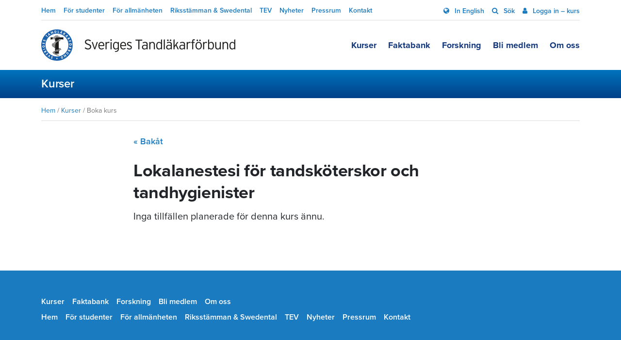

--- FILE ---
content_type: text/html; charset=UTF-8
request_url: https://tandlakarforbundet.se/kurs/lokalanestesi-for-tandskoterskor-och-tandhygienister__376288/book/?eid=1978099&_=1679237409
body_size: 9939
content:
<!doctype html>
<html lang="sv-SE">
  <head>
  <meta charset="utf-8">
  <meta http-equiv="x-ua-compatible" content="ie=edge">
  <meta name="viewport" content="width=device-width, initial-scale=1, shrink-to-fit=no">
  <link rel="preconnect" href="https://fonts.googleapis.com">
  <link rel="preconnect" href="https://fonts.gstatic.com" crossorigin>
      <link href="https://fonts.googleapis.com/css2?family=Kalam:wght@700&display=swap" rel="stylesheet">
    <link rel="stylesheet" href="https://use.typekit.net/ipa5ltx.css">
  <script src="https://tandlakarforbundet.lime-forms.com/js/ce/latest"></script>
  <meta name='robots' content='index, follow, max-image-preview:large, max-snippet:-1, max-video-preview:-1' />
	<style>img:is([sizes="auto" i], [sizes^="auto," i]) { contain-intrinsic-size: 3000px 1500px }</style>
	    <link rel="apple-touch-icon" sizes="180x180" href="https://tandlakarforbundet.se/app/themes/sage/dist/images/tandlakarforbundet_favicons/apple-touch-icon_69bc2b7d.png">
    <link rel="icon" type="image/png" href="https://tandlakarforbundet.se/app/themes/sage/dist/images/tandlakarforbundet_favicons/favicon-32x32_dc5a7d7f.png" sizes="32x32">
    <link rel="icon" type="image/png" href="https://tandlakarforbundet.se/app/themes/sage/dist/images/tandlakarforbundet_favicons/favicon-16x16_6abe9b21.png" sizes="16x16">
    <link rel="manifest" href="https://tandlakarforbundet.se/app/themes/sage/dist/images/tandlakarforbundet_favicons/manifest_baddcc8a.json">
    <link rel="mask-icon" href="https://tandlakarforbundet.se/app/themes/sage/dist/images/tandlakarforbundet_favicons/safari-pinned-tab.svg" color="#5bbad5">
    <meta name="theme-color" content="#ffffff">
	<!-- This site is optimized with the Yoast SEO plugin v26.1.1 - https://yoast.com/wordpress/plugins/seo/ -->
	<title>Lokalanestesi för tandsköterskor och tandhygienister | Boka kurs &#8211; Sveriges Tandläkarförbund</title>
	<link rel="canonical" href="https://tandlakarforbundet.se/kurser/boka-kurs/" />
	<meta property="og:locale" content="sv_SE" />
	<meta property="og:type" content="article" />
	<meta property="og:title" content="Boka kurs &#8211; Sveriges Tandläkarförbund" />
	<meta property="og:url" content="https://tandlakarforbundet.se/kurser/boka-kurs/" />
	<meta property="og:site_name" content="Sveriges Tandläkarförbund" />
	<meta property="article:modified_time" content="2019-04-26T10:58:53+00:00" />
	<meta name="twitter:card" content="summary_large_image" />
	<meta name="twitter:label1" content="Skriven av" />
	<meta name="twitter:data1" content="Tandläkarförbundet" />
	<script type="application/ld+json" class="yoast-schema-graph">{"@context":"https://schema.org","@graph":[{"@type":"WebPage","@id":"https://tandlakarforbundet.se/kurser/boka-kurs/","url":"https://tandlakarforbundet.se/kurser/boka-kurs/","name":"Boka kurs &#8211; Sveriges Tandläkarförbund","isPartOf":{"@id":"https://tandlakarforbundet.se/#website"},"datePublished":"2017-01-03T14:32:15+00:00","dateModified":"2019-04-26T10:58:53+00:00","breadcrumb":{"@id":"https://tandlakarforbundet.se/kurser/boka-kurs/#breadcrumb"},"inLanguage":"sv-SE","potentialAction":[{"@type":"ReadAction","target":["https://tandlakarforbundet.se/kurser/boka-kurs/"]}]},{"@type":"BreadcrumbList","@id":"https://tandlakarforbundet.se/kurser/boka-kurs/#breadcrumb","itemListElement":[{"@type":"ListItem","position":1,"name":"Hem","item":"https://tandlakarforbundet.se/"},{"@type":"ListItem","position":2,"name":"Kurser","item":"https://tandlakarforbundet.se/kurser/"},{"@type":"ListItem","position":3,"name":"Boka kurs"}]},{"@type":"WebSite","@id":"https://tandlakarforbundet.se/#website","url":"https://tandlakarforbundet.se/","name":"Sveriges Tandläkarförbund","description":"Sveriges Tandläkarförbund är den enda organisation som samlar alla tandläkare i Sverige.","publisher":{"@id":"https://tandlakarforbundet.se/#organization"},"potentialAction":[{"@type":"SearchAction","target":{"@type":"EntryPoint","urlTemplate":"https://tandlakarforbundet.se/search/{search_term_string}"},"query-input":{"@type":"PropertyValueSpecification","valueRequired":true,"valueName":"search_term_string"}}],"inLanguage":"sv-SE"},{"@type":"Organization","@id":"https://tandlakarforbundet.se/#organization","name":"Sveriges Tandläkarförbund","url":"https://tandlakarforbundet.se/","logo":{"@type":"ImageObject","inLanguage":"sv-SE","@id":"https://tandlakarforbundet.se/#/schema/logo/image/","url":"/app/uploads/2024/01/STF_logo_2019-sv-cmyk-endast-market.png","contentUrl":"/app/uploads/2024/01/STF_logo_2019-sv-cmyk-endast-market.png","width":467,"height":467,"caption":"Sveriges Tandläkarförbund"},"image":{"@id":"https://tandlakarforbundet.se/#/schema/logo/image/"}}]}</script>
	<!-- / Yoast SEO plugin. -->


    <script>
      dataLayer = [];
    </script>
    <!-- Google Tag Manager -->
    <script>(function(w,d,s,l,i){w[l]=w[l]||[];w[l].push({'gtm.start':
    new Date().getTime(),event:'gtm.js'});var f=d.getElementsByTagName(s)[0],
    j=d.createElement(s),dl=l!='dataLayer'?'&l='+l:'';j.async=true;j.src=
    'https://www.googletagmanager.com/gtm.js?id='+i+dl;f.parentNode.insertBefore(j,f);
    })(window,document,'script','dataLayer','GTM-T7LPJ4Q');</script>
    <!-- End Google Tag Manager --><style id='classic-theme-styles-inline-css' type='text/css'>
/*! This file is auto-generated */
.wp-block-button__link{color:#fff;background-color:#32373c;border-radius:9999px;box-shadow:none;text-decoration:none;padding:calc(.667em + 2px) calc(1.333em + 2px);font-size:1.125em}.wp-block-file__button{background:#32373c;color:#fff;text-decoration:none}
</style>
<style id='co-authors-plus-coauthors-style-inline-css' type='text/css'>
.wp-block-co-authors-plus-coauthors.is-layout-flow [class*=wp-block-co-authors-plus]{display:inline}

</style>
<style id='co-authors-plus-avatar-style-inline-css' type='text/css'>
.wp-block-co-authors-plus-avatar :where(img){height:auto;max-width:100%;vertical-align:bottom}.wp-block-co-authors-plus-coauthors.is-layout-flow .wp-block-co-authors-plus-avatar :where(img){vertical-align:middle}.wp-block-co-authors-plus-avatar:is(.alignleft,.alignright){display:table}.wp-block-co-authors-plus-avatar.aligncenter{display:table;margin-inline:auto}

</style>
<style id='co-authors-plus-image-style-inline-css' type='text/css'>
.wp-block-co-authors-plus-image{margin-bottom:0}.wp-block-co-authors-plus-image :where(img){height:auto;max-width:100%;vertical-align:bottom}.wp-block-co-authors-plus-coauthors.is-layout-flow .wp-block-co-authors-plus-image :where(img){vertical-align:middle}.wp-block-co-authors-plus-image:is(.alignfull,.alignwide) :where(img){width:100%}.wp-block-co-authors-plus-image:is(.alignleft,.alignright){display:table}.wp-block-co-authors-plus-image.aligncenter{display:table;margin-inline:auto}

</style>
<style id='global-styles-inline-css' type='text/css'>
:root{--wp--preset--aspect-ratio--square: 1;--wp--preset--aspect-ratio--4-3: 4/3;--wp--preset--aspect-ratio--3-4: 3/4;--wp--preset--aspect-ratio--3-2: 3/2;--wp--preset--aspect-ratio--2-3: 2/3;--wp--preset--aspect-ratio--16-9: 16/9;--wp--preset--aspect-ratio--9-16: 9/16;--wp--preset--color--black: #000000;--wp--preset--color--cyan-bluish-gray: #abb8c3;--wp--preset--color--white: #ffffff;--wp--preset--color--pale-pink: #f78da7;--wp--preset--color--vivid-red: #cf2e2e;--wp--preset--color--luminous-vivid-orange: #ff6900;--wp--preset--color--luminous-vivid-amber: #fcb900;--wp--preset--color--light-green-cyan: #7bdcb5;--wp--preset--color--vivid-green-cyan: #00d084;--wp--preset--color--pale-cyan-blue: #8ed1fc;--wp--preset--color--vivid-cyan-blue: #0693e3;--wp--preset--color--vivid-purple: #9b51e0;--wp--preset--gradient--vivid-cyan-blue-to-vivid-purple: linear-gradient(135deg,rgba(6,147,227,1) 0%,rgb(155,81,224) 100%);--wp--preset--gradient--light-green-cyan-to-vivid-green-cyan: linear-gradient(135deg,rgb(122,220,180) 0%,rgb(0,208,130) 100%);--wp--preset--gradient--luminous-vivid-amber-to-luminous-vivid-orange: linear-gradient(135deg,rgba(252,185,0,1) 0%,rgba(255,105,0,1) 100%);--wp--preset--gradient--luminous-vivid-orange-to-vivid-red: linear-gradient(135deg,rgba(255,105,0,1) 0%,rgb(207,46,46) 100%);--wp--preset--gradient--very-light-gray-to-cyan-bluish-gray: linear-gradient(135deg,rgb(238,238,238) 0%,rgb(169,184,195) 100%);--wp--preset--gradient--cool-to-warm-spectrum: linear-gradient(135deg,rgb(74,234,220) 0%,rgb(151,120,209) 20%,rgb(207,42,186) 40%,rgb(238,44,130) 60%,rgb(251,105,98) 80%,rgb(254,248,76) 100%);--wp--preset--gradient--blush-light-purple: linear-gradient(135deg,rgb(255,206,236) 0%,rgb(152,150,240) 100%);--wp--preset--gradient--blush-bordeaux: linear-gradient(135deg,rgb(254,205,165) 0%,rgb(254,45,45) 50%,rgb(107,0,62) 100%);--wp--preset--gradient--luminous-dusk: linear-gradient(135deg,rgb(255,203,112) 0%,rgb(199,81,192) 50%,rgb(65,88,208) 100%);--wp--preset--gradient--pale-ocean: linear-gradient(135deg,rgb(255,245,203) 0%,rgb(182,227,212) 50%,rgb(51,167,181) 100%);--wp--preset--gradient--electric-grass: linear-gradient(135deg,rgb(202,248,128) 0%,rgb(113,206,126) 100%);--wp--preset--gradient--midnight: linear-gradient(135deg,rgb(2,3,129) 0%,rgb(40,116,252) 100%);--wp--preset--font-size--small: 13px;--wp--preset--font-size--medium: 20px;--wp--preset--font-size--large: 36px;--wp--preset--font-size--x-large: 42px;--wp--preset--spacing--20: 0.44rem;--wp--preset--spacing--30: 0.67rem;--wp--preset--spacing--40: 1rem;--wp--preset--spacing--50: 1.5rem;--wp--preset--spacing--60: 2.25rem;--wp--preset--spacing--70: 3.38rem;--wp--preset--spacing--80: 5.06rem;--wp--preset--shadow--natural: 6px 6px 9px rgba(0, 0, 0, 0.2);--wp--preset--shadow--deep: 12px 12px 50px rgba(0, 0, 0, 0.4);--wp--preset--shadow--sharp: 6px 6px 0px rgba(0, 0, 0, 0.2);--wp--preset--shadow--outlined: 6px 6px 0px -3px rgba(255, 255, 255, 1), 6px 6px rgba(0, 0, 0, 1);--wp--preset--shadow--crisp: 6px 6px 0px rgba(0, 0, 0, 1);}:where(.is-layout-flex){gap: 0.5em;}:where(.is-layout-grid){gap: 0.5em;}body .is-layout-flex{display: flex;}.is-layout-flex{flex-wrap: wrap;align-items: center;}.is-layout-flex > :is(*, div){margin: 0;}body .is-layout-grid{display: grid;}.is-layout-grid > :is(*, div){margin: 0;}:where(.wp-block-columns.is-layout-flex){gap: 2em;}:where(.wp-block-columns.is-layout-grid){gap: 2em;}:where(.wp-block-post-template.is-layout-flex){gap: 1.25em;}:where(.wp-block-post-template.is-layout-grid){gap: 1.25em;}.has-black-color{color: var(--wp--preset--color--black) !important;}.has-cyan-bluish-gray-color{color: var(--wp--preset--color--cyan-bluish-gray) !important;}.has-white-color{color: var(--wp--preset--color--white) !important;}.has-pale-pink-color{color: var(--wp--preset--color--pale-pink) !important;}.has-vivid-red-color{color: var(--wp--preset--color--vivid-red) !important;}.has-luminous-vivid-orange-color{color: var(--wp--preset--color--luminous-vivid-orange) !important;}.has-luminous-vivid-amber-color{color: var(--wp--preset--color--luminous-vivid-amber) !important;}.has-light-green-cyan-color{color: var(--wp--preset--color--light-green-cyan) !important;}.has-vivid-green-cyan-color{color: var(--wp--preset--color--vivid-green-cyan) !important;}.has-pale-cyan-blue-color{color: var(--wp--preset--color--pale-cyan-blue) !important;}.has-vivid-cyan-blue-color{color: var(--wp--preset--color--vivid-cyan-blue) !important;}.has-vivid-purple-color{color: var(--wp--preset--color--vivid-purple) !important;}.has-black-background-color{background-color: var(--wp--preset--color--black) !important;}.has-cyan-bluish-gray-background-color{background-color: var(--wp--preset--color--cyan-bluish-gray) !important;}.has-white-background-color{background-color: var(--wp--preset--color--white) !important;}.has-pale-pink-background-color{background-color: var(--wp--preset--color--pale-pink) !important;}.has-vivid-red-background-color{background-color: var(--wp--preset--color--vivid-red) !important;}.has-luminous-vivid-orange-background-color{background-color: var(--wp--preset--color--luminous-vivid-orange) !important;}.has-luminous-vivid-amber-background-color{background-color: var(--wp--preset--color--luminous-vivid-amber) !important;}.has-light-green-cyan-background-color{background-color: var(--wp--preset--color--light-green-cyan) !important;}.has-vivid-green-cyan-background-color{background-color: var(--wp--preset--color--vivid-green-cyan) !important;}.has-pale-cyan-blue-background-color{background-color: var(--wp--preset--color--pale-cyan-blue) !important;}.has-vivid-cyan-blue-background-color{background-color: var(--wp--preset--color--vivid-cyan-blue) !important;}.has-vivid-purple-background-color{background-color: var(--wp--preset--color--vivid-purple) !important;}.has-black-border-color{border-color: var(--wp--preset--color--black) !important;}.has-cyan-bluish-gray-border-color{border-color: var(--wp--preset--color--cyan-bluish-gray) !important;}.has-white-border-color{border-color: var(--wp--preset--color--white) !important;}.has-pale-pink-border-color{border-color: var(--wp--preset--color--pale-pink) !important;}.has-vivid-red-border-color{border-color: var(--wp--preset--color--vivid-red) !important;}.has-luminous-vivid-orange-border-color{border-color: var(--wp--preset--color--luminous-vivid-orange) !important;}.has-luminous-vivid-amber-border-color{border-color: var(--wp--preset--color--luminous-vivid-amber) !important;}.has-light-green-cyan-border-color{border-color: var(--wp--preset--color--light-green-cyan) !important;}.has-vivid-green-cyan-border-color{border-color: var(--wp--preset--color--vivid-green-cyan) !important;}.has-pale-cyan-blue-border-color{border-color: var(--wp--preset--color--pale-cyan-blue) !important;}.has-vivid-cyan-blue-border-color{border-color: var(--wp--preset--color--vivid-cyan-blue) !important;}.has-vivid-purple-border-color{border-color: var(--wp--preset--color--vivid-purple) !important;}.has-vivid-cyan-blue-to-vivid-purple-gradient-background{background: var(--wp--preset--gradient--vivid-cyan-blue-to-vivid-purple) !important;}.has-light-green-cyan-to-vivid-green-cyan-gradient-background{background: var(--wp--preset--gradient--light-green-cyan-to-vivid-green-cyan) !important;}.has-luminous-vivid-amber-to-luminous-vivid-orange-gradient-background{background: var(--wp--preset--gradient--luminous-vivid-amber-to-luminous-vivid-orange) !important;}.has-luminous-vivid-orange-to-vivid-red-gradient-background{background: var(--wp--preset--gradient--luminous-vivid-orange-to-vivid-red) !important;}.has-very-light-gray-to-cyan-bluish-gray-gradient-background{background: var(--wp--preset--gradient--very-light-gray-to-cyan-bluish-gray) !important;}.has-cool-to-warm-spectrum-gradient-background{background: var(--wp--preset--gradient--cool-to-warm-spectrum) !important;}.has-blush-light-purple-gradient-background{background: var(--wp--preset--gradient--blush-light-purple) !important;}.has-blush-bordeaux-gradient-background{background: var(--wp--preset--gradient--blush-bordeaux) !important;}.has-luminous-dusk-gradient-background{background: var(--wp--preset--gradient--luminous-dusk) !important;}.has-pale-ocean-gradient-background{background: var(--wp--preset--gradient--pale-ocean) !important;}.has-electric-grass-gradient-background{background: var(--wp--preset--gradient--electric-grass) !important;}.has-midnight-gradient-background{background: var(--wp--preset--gradient--midnight) !important;}.has-small-font-size{font-size: var(--wp--preset--font-size--small) !important;}.has-medium-font-size{font-size: var(--wp--preset--font-size--medium) !important;}.has-large-font-size{font-size: var(--wp--preset--font-size--large) !important;}.has-x-large-font-size{font-size: var(--wp--preset--font-size--x-large) !important;}
:where(.wp-block-post-template.is-layout-flex){gap: 1.25em;}:where(.wp-block-post-template.is-layout-grid){gap: 1.25em;}
:where(.wp-block-columns.is-layout-flex){gap: 2em;}:where(.wp-block-columns.is-layout-grid){gap: 2em;}
:root :where(.wp-block-pullquote){font-size: 1.5em;line-height: 1.6;}
</style>
<link rel="stylesheet" href="/app/themes/sage/dist/styles/main_8a16c86d.css"><link rel="stylesheet" href="/app/plugins/eduadmin-booking/content/style/compiled/frontend/global.css?ver=2025-02-25.133348"><script src="/wp/wp-includes/js/jquery/jquery.min.js?ver=3.7.1"></script><script src="/wp/wp-includes/js/jquery/jquery-migrate.min.js?ver=3.4.1"></script><script type="text/javascript" id="eduadmin_apiclient_script-js-extra">
/* <![CDATA[ */
var wp_edu = {"BaseUrl":"https:\/\/tandlakarforbundet.se","BaseUrlScripts":"https:\/\/tandlakarforbundet.se\/app\/plugins\/eduadmin-booking\/content\/script","CourseFolder":"kurs","AjaxUrl":"https:\/\/tandlakarforbundet.se\/wp-json\/edu\/v1","Currency":"SEK","ShouldValidateCivRegNo":"true","SingleParticipant":"true","ShowVatTexts":"true","ShowPricesAsSelected":"","RecaptchaEnabled":"false"};
/* ]]> */
</script>
<script src="/app/plugins/eduadmin-booking/content/scripts/eduapi/edu.apiclient.js?ver=2025-02-25.133348"></script><script src="/wp/wp-includes/js/dist/hooks.min.js?ver=4d63a3d491d11ffd8ac6"></script><script src="/wp/wp-includes/js/dist/i18n.min.js?ver=5e580eb46a90c2b997e6"></script><script>
/* <![CDATA[ */
wp.i18n.setLocaleData( { 'text direction\u0004ltr': [ 'ltr' ] } );
/* ]]> */
</script><script>
/* <![CDATA[ */
( function( domain, translations ) {
	var localeData = translations.locale_data[ domain ] || translations.locale_data.messages;
	localeData[""].domain = domain;
	wp.i18n.setLocaleData( localeData, domain );
} )( "eduadmin-booking", {"translation-revision-date":"2023-06-01 08:55:11+0000","generator":"GlotPress\/4.0.0-alpha.7","domain":"messages","locale_data":{"messages":{"":{"domain":"messages","plural-forms":"nplurals=2; plural=n != 1;","lang":"sv_SE"},"frontend\u0004Contact person, last name":["Kontaktperson, efternamn"],"frontend\u0004Contact person, first name":["Kontaktperson, f\u00f6rnamn"],"frontend\u0004Booking date":["Bokningsdatum"],"frontend\u0004End date":["Slutdatum"],"frontend\u0004Start date":["Startdatum"],"frontend\u0004Course name":["Kursnamn"],"One unnamed participant":["En ej namngiven deltagare","%s ej namngivna deltagare"],"frontend\u0004On-demand":["Datuml\u00f6s"],"frontend\u0004VAT free":["Momsfri"],"frontend\u0004ex VAT":["exkl. moms"],"frontend\u0004inc VAT":["inkl. moms"],"frontend\u0004Configuration needed for the booking forms to work":["Konfiguration beh\u00f6vs f\u00f6r att f\u00e5 bokningsformul\u00e4ret att fungera"],"backend\u0004Validation errors, please check your fields":["Valideringsfel, var v\u00e4nlig kontrollera f\u00e4lten"],"frontend\u0004Please enter all required fields on the contact person.":["V\u00e4nligen fyll i alla obligatoriska f\u00e4lt f\u00f6r kontaktpersonen."],"frontend\u0004Contact person must have a unique username to be able to login.":["Kontaktpersonen m\u00e5ste ha ett unikt anv\u00e4ndarnamn f\u00f6r att kunna logga in."],"frontend\u0004The voucher is not valid for this event":["Rabattkoden \u00e4r inte giltig f\u00f6r det h\u00e4r tillf\u00e4llet"],"frontend\u0004The voucher is too small for the number of participants":["Rabattkoden r\u00e4cker inte f\u00f6r antalet deltagare du f\u00f6rs\u00f6ker boka"],"frontend\u0004The voucher is not valid during the event period":["Rabattkoden \u00e4r inte giltig under tillf\u00e4llets period"],"frontend\u0004Invalid voucher code, check code.":["Ogiltig rabattkod, kontrollera koden."],"frontend\u0004Person already booked.":["Deltagaren \u00e4r redan bokad."],"frontend\u0004Grade":["Betyg"],"frontend\u0004Arrived":["Ankommen"],"frontend\u0004Participant name":["Deltagarnamn"],"frontend\u0004Close":["St\u00e4ng"],"frontend\u0004Not enough spots left.":["Inte tillr\u00e4ckligt m\u00e5nga platser kvar."],"frontend\u0004Person added on session where dates are overlapping.":["Deltagare tillagd p\u00e5 delmoment d\u00e4r datumen \u00f6verlappar."]}},"comment":{"reference":"content\/scripts\/frontend\/js_strings.js"}} );
/* ]]> */
</script><script src="/app/plugins/eduadmin-booking/content/scripts/frontend/js_strings.js?ver=2025-02-25.133348"></script><script src="/app/plugins/eduadmin-booking/content/scripts/frontend/frontendjs.js?ver=2025-02-25.133348"></script><script type="text/javascript">
(function(url){
	if(/(?:Chrome\/26\.0\.1410\.63 Safari\/537\.31|WordfenceTestMonBot)/.test(navigator.userAgent)){ return; }
	var addEvent = function(evt, handler) {
		if (window.addEventListener) {
			document.addEventListener(evt, handler, false);
		} else if (window.attachEvent) {
			document.attachEvent('on' + evt, handler);
		}
	};
	var removeEvent = function(evt, handler) {
		if (window.removeEventListener) {
			document.removeEventListener(evt, handler, false);
		} else if (window.detachEvent) {
			document.detachEvent('on' + evt, handler);
		}
	};
	var evts = 'contextmenu dblclick drag dragend dragenter dragleave dragover dragstart drop keydown keypress keyup mousedown mousemove mouseout mouseover mouseup mousewheel scroll'.split(' ');
	var logHuman = function() {
		if (window.wfLogHumanRan) { return; }
		window.wfLogHumanRan = true;
		var wfscr = document.createElement('script');
		wfscr.type = 'text/javascript';
		wfscr.async = true;
		wfscr.src = url + '&r=' + Math.random();
		(document.getElementsByTagName('head')[0]||document.getElementsByTagName('body')[0]).appendChild(wfscr);
		for (var i = 0; i < evts.length; i++) {
			removeEvent(evts[i], logHuman);
		}
	};
	for (var i = 0; i < evts.length; i++) {
		addEvent(evts[i], logHuman);
	}
})('//tandlakarforbundet.se/?wordfence_lh=1&hid=134A2B79357F118D198F72C28AE614C8');
</script><style type="text/css">.broken_link, a.broken_link {
	text-decoration: line-through;
}</style></head>
  <body class="wp-singular page page-id-493 page-child parent-pageid-1804 wp-theme-sage wp-child-theme-sage tandlakarforbundet boka-kurs section-tandlakarforbundet sidebar-primary">
        <!-- Google Tag Manager (noscript) -->
    <noscript><iframe src="https://www.googletagmanager.com/ns.html?id=GTM-T7LPJ4Q"
    height="0" width="0" style="display:none;visibility:hidden"></iframe></noscript>
    <!-- End Google Tag Manager (noscript) -->
<header class="site-header">
      <div class="container">
      <div class="site-header__top">
        <nav class="site-header__top-left-nav nav nav-inline">
                <a
      class=""
      href="https://tandlakarforbundet.se/"
    >
      Hem    </a>
      <a
      class=""
      href="https://tandlakarforbundet.se/student/"
    >
      För studenter    </a>
      <a
      class=""
      href="https://tandlakarforbundet.se/for-allmanheten/"
    >
      För allmänheten    </a>
      <a
      class=""
      href="https://tandlakarforbundet.se/riksstamman-swedental/"
    >
      Riksstämman & Swedental    </a>
      <a
      class=""
      href="https://tandlakarforbundet.se/tev"
    >
      TEV    </a>
      <a
      class=""
      href="https://tandlakarforbundet.se/nyheter/"
    >
      Nyheter    </a>
      <a
      class=""
      href="https://tandlakarforbundet.se/om-oss/press/"
    >
      Pressrum    </a>
      <a
      class=""
      href="https://tandlakarforbundet.se/om-oss/kontakta-oss/"
    >
      Kontakt    </a>
          </nav>

        <nav class="site-header__top-right-nav nav nav-linline">
                    <a class="" href="https://tandlakarforbundet.se/in-english/">
          In English        </a>
              <a class="" href="/sok">
          Sök        </a>
              <a class="" href="https://tandlakarforbundet.se/logga-in/">
          Logga in – kurs        </a>
              </nav>
      </div>
    </div>
  
  <div class="container">
    <div class="site-header__bottom">
      <a
        title="Sveriges Tandläkarförbund"
        class="brand"
        href="https://tandlakarforbundet.se"
      >
                  <img
            class="img-fluid"
            width="400"
            height="70"
            alt="Logotyp"
            src="https://tandlakarforbundet.se/app/themes/sage/dist/images/logo-2021_6a370c23.png"
          />
              </a>

              <nav class="nav nav-inline">
                  <a class="" href="https://tandlakarforbundet.se/kurser/">
        Kurser      </a>      <a class="" href="https://tandlakarforbundet.se/faktabank/">
        Faktabank      </a>      <a class="" href="https://tandlakarforbundet.se/forskning/">
        Forskning      </a>      <a class="" href="https://tandlakarforbundet.se/bli-medlem/">
        Bli medlem      </a>      <a class="" href="https://tandlakarforbundet.se/om-oss/">
        Om oss      </a>        </nav>
          </div>

      </div>
</header>
<div class="site-search">
  <div class="container">
    <div id="search-bar" class="search-bar-wrapper" style="display: none">
      
<form role="search" method="get" class="search-form group" action="https://tandlakarforbundet.se/">
  <input name="s" type="text" placeholder="Sök på Tandläkarförbundet.se" value="" />
  <button type="submit">
    <i class="fa fa-search" aria-hidden="true"></i>
  </button>
</form>
    </div>
  </div>
</div>

    <div class="site-wrapper" role="document">
      <main class="main">
          
<div class="page-header">
  
  
  <div class="container">
    <div class="row">
      <div class="col-12 col-xs-12 col-md-10 col-lg-9 col-xl-8">
            <h1 class="page-header__title">
      <a href="https://tandlakarforbundet.se/kurser/">
      Kurser
      </a>
    </h1>
              </div>
    </div>
  </div>

  
  
  </div>
  
<div class="container">
  <div class="row">

    
    <div class="col-md-12">
              <div class="page__breadcrumbs"><span><span><a href="https://tandlakarforbundet.se/">Hem</a></span> / <span><a href="https://tandlakarforbundet.se/kurser/">Kurser</a></span> / <span class="breadcrumb_last" aria-current="page">Boka kurs</span></div>      
              <div class="row">
          <div class="col-12 col-xs-12 col-lg-8 offset-lg-2">
      
              
              
              <div class="entry__content wysiwyg">
          

          	<div class="eduadmin loginForm" data-courseid="376288"
	     data-eventid="1978099">
		<form
			action="?eid=1978099"
			method="post">
			<a href="javascript://" onclick="eduGlobalMethods.GoBack('../', event);"
			   class="backLink">« Bakåt</a>
			<div class="title">
									<img decoding="async" class="courseImage" src="https://cdn.eduadmin.se/5873/176188/67b93cfeaea25b518e4d1fea7356953a/lokalanestesi.jpg" />
								<h1 class="courseTitle">Lokalanestesi för tandsköterskor och tandhygienister</h1>
				<div class="dateInfo">Inga tillfällen planerade för denna kurs ännu.</div>							</div>
		</form>
	</div>
	
        </div>
      
      <div class="entry__foot">
        
        <div class="d-lg-none">
          
  
  <div class="social social__inverse">
    <a
      class="social__facebook"
      rel="noopener noreferrer"
      href="https://www.facebook.com/share.php?u=https%3A%2F%2Ftandlakarforbundet.se%2Fkurser%2Fboka-kurs%2F&title=Boka+kurs"
      target="_blank"
    >
      <i class="fa fa-facebook"></i>
    </a>
    <a
      class="social__twitter"
      rel="noopener noreferrer"
      href="https://twitter.com/intent/tweet?status=Boka+kurs+https%3A%2F%2Ftandlakarforbundet.se%2Fkurser%2Fboka-kurs%2F"
      target="_blank"
    >
      <i class="fa fa-twitter"></i>
    </a>
    <a
      class="social__mail"
      rel="noopener noreferrer"
      href="mailto:?subject=Boka%20kurs&body=https%3A%2F%2Ftandlakarforbundet.se%2Fkurser%2Fboka-kurs%2F"
      target="_blank"
    >
      <i class="fa fa-envelope"></i>
    </a>
  </div>
        </div>
      </div>

                </div>
        </div>
          </div>

      </div>
</div>
      </main>
    </div>

    

<footer class="site-footer">
  <div class="site-footer__top">
    <div class="container clearfix">
      <button class="d-lg-none">
        <i class="fa fa-arrow-circle-right" aria-hidden="true"></i>
        Innehåll på Tandläkarförbundet.se      </button>

      <div class="menu-group d-none d-lg-block">
        <nav class="nav nav-inline clearfix main-menu">
                      <a href="https://tandlakarforbundet.se/kurser/">
              Kurser            </a>
                      <a href="https://tandlakarforbundet.se/faktabank/">
              Faktabank            </a>
                      <a href="https://tandlakarforbundet.se/forskning/">
              Forskning            </a>
                      <a href="https://tandlakarforbundet.se/bli-medlem/">
              Bli medlem            </a>
                      <a href="https://tandlakarforbundet.se/om-oss/">
              Om oss            </a>
                  </nav>

        <nav class="nav nav-inline clearfix secondary-menu">
                      <a href="https://tandlakarforbundet.se/">
              Hem            </a>
                      <a href="https://tandlakarforbundet.se/student/">
              För studenter            </a>
                      <a href="https://tandlakarforbundet.se/for-allmanheten/">
              För allmänheten            </a>
                      <a href="https://tandlakarforbundet.se/riksstamman-swedental/">
              Riksstämman & Swedental            </a>
                      <a href="https://tandlakarforbundet.se/tev">
              TEV            </a>
                      <a href="https://tandlakarforbundet.se/nyheter/">
              Nyheter            </a>
                      <a href="https://tandlakarforbundet.se/om-oss/press/">
              Pressrum            </a>
                      <a href="https://tandlakarforbundet.se/om-oss/kontakta-oss/">
              Kontakt            </a>
                  </nav>
      </div>
    </div>
  </div>

  <div class="site-footer__middle">
    <div class="container">
              <div class="widgets">
          <p>Sveriges Tandläkarförbund<br />
Box 1217<br />
111 82 Stockholm</p>
<p><em>Besöksadress: Österlånggatan 43, Stockholm</em></p>
<p>08-666 15 00<br />
<a href="mailto:ka&#110;sl&#105;&#64;&#116;&#97;&#110;d&#108;&#97;&#107;arf&#111;rbu&#110;d&#101;t.&#115;e">kan&#115;li&#64;&#116;&#97;n&#100;l&#97;ka&#114;for&#98;&#117;&#110;d&#101;&#116;.se</a></p>
        </div>
      
      <div class="social">
                  <a href="https://www.facebook.com/tandlakarforbundet/" target="_blank" rel="noopener noreferrer">
            <i class="fa fa-facebook"></i>
          </a>
        
        
                  <a href="https://www.linkedin.com/company/tandlakarforbundet/" target="_blank" rel="noopener noreferrer">
            <i class="fa fa-linkedin"></i>
          </a>
        
        
        <a href="/feed/" target="_blank" rel="noopener noreferrer">
          <i class="fa fa-rss"></i>
        </a>
      </div>
    </div>
  </div>

  <div class="site-footer__bottom">
    <div class="container clearfix">
      <div class="copyright">
        Copyright &copy; Sveriges Tandläkarförbund. Citera oss gärna men glöm inte att ange källan.      </div>

              <div class="links">
                      <a rel="bookmark" href="https://tandlakarforbundet.se/om-cookies-och-sakerhet/">
              Om cookies och säkerhet            </a>
                  </div>
          </div>
  </div>
</footer>
<script type="speculationrules">
{"prefetch":[{"source":"document","where":{"and":[{"href_matches":"\/*"},{"not":{"href_matches":["\/wp\/wp-*.php","\/wp\/wp-admin\/*","\/app\/uploads\/*","\/app\/*","\/app\/plugins\/*","\/app\/themes\/sage\/*","\/*\\?(.+)"]}},{"not":{"selector_matches":"a[rel~=\"nofollow\"]"}},{"not":{"selector_matches":".no-prefetch, .no-prefetch a"}}]},"eagerness":"conservative"}]}
</script>
<link rel="stylesheet" href="/app/plugins/eduadmin-booking/content/style/compiled/frontend/bookingPage.css?ver=2025-02-25.133348"><script src="/app/themes/sage/dist/scripts/main_8a16c86d.js"></script><script>
/* <![CDATA[ */
(function(){
  function formatInt(n){ try{ return new Intl.NumberFormat('sv-SE',{ maximumFractionDigits:0 }).format(n);}catch(e){ return Math.round(n).toString(); } }
  function rebuildOptionLabel(opt){
    var original = opt.getAttribute('data-tlf-original');
    if(!original){ original = opt.textContent || ''; opt.setAttribute('data-tlf-original', original); }
    var dpAttr = opt.getAttribute('date-discountpercent') || opt.getAttribute('data-discountpercent');
    var dp = dpAttr ? parseFloat(dpAttr) : 0;
    var baseAttr = opt.getAttribute('data-price');
    var base = baseAttr ? parseFloat(baseAttr) : NaN;
    // Always start from the original label to avoid exponential growth
    var label = original;
    if(!isFinite(base) || !(dp > 0)) { opt.textContent = label; return; }
    var openIdx = original.lastIndexOf('(');
    var closeIdx = original.lastIndexOf(')');
    if(openIdx === -1 || closeIdx === -1 || closeIdx <= openIdx){ opt.textContent = label; return; }
    var inside = original.slice(openIdx+1, closeIdx);
    var suffix = inside.replace(/^[^0-9-]*([0-9][0-9\s.,]*)\s*/, '').trim();
    suffix = suffix.replace(/[)]*$/, '').trim();
    var discounted = Math.round(base * (1 - dp/100));
    var dpText = (Math.floor(dp) === dp ? dp.toFixed(0) : dp.toString()) + '%';
    var extra = ' \u2192 ' + formatInt(discounted) + (suffix ? ' ' + suffix : '') + ' -' + dpText;
    // Append after the original closing parenthesis so any plugin parsing stays intact
    opt.textContent = original + extra;
  }
  function apply(){
    var select = document.querySelector('.priceView select.edu-pricename');
    if(!select) return;
    select.querySelectorAll('option').forEach(rebuildOptionLabel);
  }
  function schedule(){ setTimeout(apply, 50); }
  document.addEventListener('DOMContentLoaded', apply);
  document.addEventListener('change', function(e){
    if(e.target && (e.target.matches('select.dateInfo') || e.target.matches('#edu-pricename') || e.target.matches('.edu-pricename'))){
      schedule();
    }
  });
})();
(function(){
    function getRestRoot(){ var base = (window.wpApiSettings && window.wpApiSettings.root) ? window.wpApiSettings.root : '/wp-json/'; if(base.slice(-1) !== '/') base += '/'; return base; }
    function collectIds(ctx){
        var ids = [];
        (ctx||document).querySelectorAll('.objectItem, .objectBlock.brick').forEach(function(el){
            var id = el.getAttribute('data-objectid');
            if(!id){ var a = el.querySelector('.objectName a'); if(a){ var m = (a.getAttribute('href')||'').match(/__(\d+)/); if(m){ id = m[1]; } } }
            if(id){ id = parseInt(id,10); if(!isNaN(id)) ids.push(id); }
        });
        return Array.from(new Set(ids));
    }
        function mark(discountedSet, ctx){
        (ctx||document).querySelectorAll('.objectItem, .objectBlock.brick').forEach(function(el){
            var id = el.getAttribute('data-objectid');
            if(!id){ var a = el.querySelector('.objectName a'); if(a){ var m = (a.getAttribute('href')||'').match(/__(\d+)/); if(m){ id = m[1]; } } }
            if(id){ id = parseInt(id,10); }
            if(id && discountedSet.has(id)){
                    var a = el.querySelector('.objectName a');
                    if(a){
                        var span = a.querySelector('.tlf-discount-flag');
                        if(!span){
                            span = document.createElement('span');
                            span.className = 'tlf-discount-flag';
                            // Use codepoint to avoid encoding issues that could render as an HTML entity
                            span.textContent = String.fromCodePoint(0x2B50);
                            span.title = 'Early bird';
                        }
                        // Ensure the flag is positioned before the title text
                        if(a.firstChild !== span){
                            a.insertBefore(span, a.firstChild);
                        }
                    }
            }
        });
    }
    var pending = false, cache = { discounted: new Set(), queried: new Set() };
    function sync(ctx){
        if(pending) return;
        var ids = collectIds(ctx);
        var need = ids.filter(function(id){ return !cache.queried.has(id); });
        if(need.length === 0){ mark(cache.discounted, ctx); return; }
        need.forEach(function(id){ cache.queried.add(id); });
        pending = true;
        fetch(getRestRoot() + 'tlf/v1/eduadmin-discounted', {
            method: 'POST', headers: { 'Content-Type': 'application/json' }, body: JSON.stringify({ ids: ids })
        }).then(function(r){ return r.json(); }).then(function(data){
            if(data && Array.isArray(data.discounted)){
                data.discounted.forEach(function(id){ cache.discounted.add(parseInt(id,10)); });
            }
            pending = false; mark(cache.discounted, ctx);
        }).catch(function(){ pending = false; });
    }
    function run(){ sync(document); }
    if(document.readyState === 'loading'){ document.addEventListener('DOMContentLoaded', run); } else { run(); }
    if(window.jQuery){ jQuery(document).ajaxComplete(function(){ sync(document); }); }
})();
/* ]]> */
</script>  </body>
</html>


--- FILE ---
content_type: text/css
request_url: https://tandlakarforbundet.se/app/plugins/eduadmin-booking/content/style/compiled/frontend/bookingPage.css?ver=2025-02-25.133348
body_size: 1197
content:
.eduadmin.booking-page form .not-a-good-idea{display:none}.eduadmin.booking-page form .title{display:flex;flex-direction:row;flex-wrap:wrap;padding:16px 0 0}.eduadmin.booking-page form .title .courseImage{width:72px;height:72px}.eduadmin.booking-page form .title .dateInfo{width:100%;text-align:center;font-size:1.2rem;font-weight:500}.eduadmin.booking-page form .title select.dateInfo{padding:unset}.eduadmin.booking-page form .title .notUserCheck{text-align:center;color:#666;margin:0 0 56px;font-size:.95rem}.eduadmin.booking-page form .title .notUserCheck a{margin:0 0 0 8px;color:#666}.eduadmin.booking-page form h2{color:#333;font-weight:600;margin:0 0 24px 0}.eduadmin.booking-page form .contactView,.eduadmin.booking-page form .customerView,.eduadmin.booking-page form .participantView,.eduadmin.booking-page form .questionPanel{margin:0 0 48px 0}.eduadmin.booking-page form .invoiceView{margin:48px 0 0 0}.eduadmin.booking-page form label,.eduadmin.booking-page form div.fakeLabel{display:flex;flex-direction:row;flex-wrap:wrap;margin:0 0 16px;align-items:center}.eduadmin.booking-page form label .inputLabel,.eduadmin.booking-page form div.fakeLabel .inputLabel{display:none;margin:0 0 8px;color:#333}.eduadmin.booking-page form label .inputLabel.noHide,.eduadmin.booking-page form div.fakeLabel .inputLabel.noHide{display:inherit}.eduadmin.booking-page form label .inputHolder,.eduadmin.booking-page form div.fakeLabel .inputHolder{width:100%}.eduadmin.booking-page form label .inputHolder .contactFirstName,.eduadmin.booking-page form label .inputHolder .first-name,.eduadmin.booking-page form div.fakeLabel .inputHolder .contactFirstName,.eduadmin.booking-page form div.fakeLabel .inputHolder .first-name{margin-right:2%}.eduadmin.booking-page form label .inputHolder .contactLastName,.eduadmin.booking-page form label .inputHolder .contactFirstName,.eduadmin.booking-page form label .inputHolder .last-name,.eduadmin.booking-page form label .inputHolder .first-name,.eduadmin.booking-page form div.fakeLabel .inputHolder .contactLastName,.eduadmin.booking-page form div.fakeLabel .inputHolder .contactFirstName,.eduadmin.booking-page form div.fakeLabel .inputHolder .last-name,.eduadmin.booking-page form div.fakeLabel .inputHolder .first-name{display:inline-block;width:49%}.eduadmin.booking-page form label .inputHolder.alsoInvoiceCustomer,.eduadmin.booking-page form div.fakeLabel .inputHolder.alsoInvoiceCustomer{display:flex}.eduadmin.booking-page form label .inputHolder.contactIsAlsoParticipant,.eduadmin.booking-page form div.fakeLabel .inputHolder.contactIsAlsoParticipant{display:flex;align-items:center;padding:8px 0}.eduadmin.booking-page form label .inputHolder select,.eduadmin.booking-page form div.fakeLabel .inputHolder select{width:100%}.eduadmin.booking-page form label .inputHolder input[required],.eduadmin.booking-page form label .inputHolder input[data-required=true],.eduadmin.booking-page form label .inputHolder textarea[required],.eduadmin.booking-page form label .inputHolder textarea[data-required=true],.eduadmin.booking-page form label .inputHolder select[required],.eduadmin.booking-page form label .inputHolder select[data-required=true],.eduadmin.booking-page form label .inputHolder input.first-name,.eduadmin.booking-page form label .inputHolder input.last-name,.eduadmin.booking-page form div.fakeLabel .inputHolder input[required],.eduadmin.booking-page form div.fakeLabel .inputHolder input[data-required=true],.eduadmin.booking-page form div.fakeLabel .inputHolder textarea[required],.eduadmin.booking-page form div.fakeLabel .inputHolder textarea[data-required=true],.eduadmin.booking-page form div.fakeLabel .inputHolder select[required],.eduadmin.booking-page form div.fakeLabel .inputHolder select[data-required=true],.eduadmin.booking-page form div.fakeLabel .inputHolder input.first-name,.eduadmin.booking-page form div.fakeLabel .inputHolder input.last-name{background-color:#feffcc}.eduadmin.booking-page form .participantView h3{display:flex;justify-content:space-between;align-items:baseline;color:#333}.eduadmin.booking-page form .participantView h3 .removeParticipant{color:#666;font-size:1rem}.eduadmin.booking-page form .participantView h3 .removeParticipant:hover{cursor:pointer}.eduadmin.booking-page form .participantView .addParticipantLink{display:inline-block;margin:0 0 16px 0}.eduadmin.booking-page form .paymentMethodsView ul{list-style-type:none;display:flex;flex-direction:column;align-content:center;align-items:center;padding:unset}.eduadmin.booking-page form .paymentMethodsView li{position:relative;padding:0;width:100%;display:block}.eduadmin.booking-page form .paymentMethodsView li input[type=radio]{display:none}.eduadmin.booking-page form .paymentMethodsView li:first-child label{border-bottom-left-radius:0;border-bottom-right-radius:0;border-bottom:0}.eduadmin.booking-page form .paymentMethodsView li:last-child label{border-top-left-radius:0;border-top-right-radius:0;border-top:0}.eduadmin.booking-page form .paymentMethodsView li label{display:block;margin:unset;padding:10px 20px;border:1px solid #ababab;border-radius:5px;cursor:pointer;text-align:center}.eduadmin.booking-page form .paymentMethodsView li input[type=radio]:checked+label{background-color:#f2f2f2}.eduadmin.booking-page form .recaptchaView{margin:0 0 48px 0}.eduadmin.booking-page form .submitView{display:flex;flex-direction:column;align-items:stretch}.eduadmin.booking-page form .submitView .sumTotal{font-weight:bold;margin:0 0 8px 0}.eduadmin.booking-page form .submitView .sumTotal span{font-weight:normal;margin:0 0 0 8px}.eduadmin.booking-page form .edu-modal.warning{display:none;width:100%;padding:8px 16px;color:#e62b1a;text-shadow:0 1px 1px rgba(0,0,0,.08);order:-1;background:#ffe3e0;margin:0 0 16px 0;border-radius:3px;box-shadow:0 1px 2px rgba(0,0,0,.18)}.eduadmin.booking-page form .bookButton{padding:16px 24px}.eduadmin.booking-page form .confirmTermsHolder label{display:unset}@media(min-width: 800px){.eduadmin.booking-page form label .inputLabel{display:inherit;margin:0;flex:auto}.eduadmin.booking-page form .title select.dateInfo{padding:unset}.eduadmin.booking-page form .notUserCheck{text-align:right;margin:0;position:relative;bottom:-1.9rem}.eduadmin.booking-page form .submitView{flex-wrap:wrap;flex-direction:row;justify-content:space-between}.eduadmin.booking-page form .submitView .sumTotal{margin:0}.eduadmin.booking-page form .paymentMethodsView ul{flex-direction:row}.eduadmin.booking-page form .paymentMethodsView li{position:relative;padding:0;width:100%;display:block}.eduadmin.booking-page form .paymentMethodsView li input[type=radio]{display:none}.eduadmin.booking-page form .paymentMethodsView li:first-child label{border-top-right-radius:0;border-bottom-right-radius:0;border-bottom-left-radius:5px;border-right:0;border-bottom:1px solid #ababab}.eduadmin.booking-page form .paymentMethodsView li:last-child label{border-top-left-radius:0;border-top-right-radius:5px;border-bottom-left-radius:0;border-left:0;border-top:1px solid #ababab}}

--- FILE ---
content_type: application/javascript
request_url: https://tandlakarforbundet.se/app/themes/sage/dist/scripts/main_8a16c86d.js
body_size: 23491
content:
!function(e){var t={};function n(i){if(t[i])return t[i].exports;var o=t[i]={i:i,l:!1,exports:{}};return e[i].call(o.exports,o,o.exports,n),o.l=!0,o.exports}n.m=e,n.c=t,n.d=function(e,t,i){n.o(e,t)||Object.defineProperty(e,t,{configurable:!1,enumerable:!0,get:i})},n.n=function(e){var t=e&&e.__esModule?function(){return e.default}:function(){return e};return n.d(t,"a",t),t},n.o=function(e,t){return Object.prototype.hasOwnProperty.call(e,t)},n.p="/app/themes/sage/dist/",n(n.s=2)}([function(e,t){e.exports=jQuery},function(e,t,n){"use strict";(function(e){t.a=function(){var t=e(".eduadmin");t.find(".eventListTable .percentUnknown").each(function(t,n){var i=e(n);i.find(".readMoreButton").text("Reservanmälan"),i.find(".objectBook .fullBooked").remove()}),t.find(".eventListTable br").remove();for(var n=t.find(".event-table .eventItem, .eventListTable .objectDescription"),i=e("<i>").addClass("fa fa-map-marker"),o=e("<i>").addClass("fa fa-calendar"),r=e("<i>").addClass("fa fa-users"),s=0;s<n.length;s+=1){var a=n.eq(s).find(".eventCity, .cityInfo"),l=n.eq(s).find(".eventDate, .eduadmin-dateText").eq(0),c=n.eq(s).find(".eventStatus").eq(0);0===a.find(".fa").length&&a.prepend(i.clone()),0===l.find(".fa").length&&l.prepend(o.clone()),0===c.find(".fa").length&&c.prepend(r.clone())}}}).call(t,n(0))},function(e,t,n){n(3),e.exports=n(16)},function(e,t,n){"use strict";Object.defineProperty(t,"__esModule",{value:!0});var i=n(0),o=(n.n(i),n(4)),r=(n.n(o),n(7)),s=n(9),a=n(13),l=n(14),c=n(15),u={common:s.a,pageTemplateTemplateLogin:c.a,kurser:a.a,kursDetalj:l.a};document.addEventListener("DOMContentLoaded",function(){return new r.a(u).loadEvents()})},function(e,t,n){(function(e,t,n){"use strict";function i(e,t){for(var n=0;n<t.length;n++){var i=t[n];i.enumerable=i.enumerable||!1,i.configurable=!0,"value"in i&&(i.writable=!0),Object.defineProperty(e,i.key,i)}}function o(e,t,n){return t&&i(e.prototype,t),n&&i(e,n),e}function r(e,t,n){return t in e?Object.defineProperty(e,t,{value:n,enumerable:!0,configurable:!0,writable:!0}):e[t]=n,e}function s(e){for(var t=arguments,n=1;n<arguments.length;n++){var i=null!=t[n]?t[n]:{},o=Object.keys(i);"function"==typeof Object.getOwnPropertySymbols&&(o=o.concat(Object.getOwnPropertySymbols(i).filter(function(e){return Object.getOwnPropertyDescriptor(i,e).enumerable}))),o.forEach(function(t){r(e,t,i[t])})}return e}t=t&&t.hasOwnProperty("default")?t.default:t,n=n&&n.hasOwnProperty("default")?n.default:n;var a=function(e){var t="transitionend";function n(t){var n=this,o=!1;return e(this).one(i.TRANSITION_END,function(){o=!0}),setTimeout(function(){o||i.triggerTransitionEnd(n)},t),this}var i={TRANSITION_END:"bsTransitionEnd",getUID:function(e){do{e+=~~(1e6*Math.random())}while(document.getElementById(e));return e},getSelectorFromElement:function(e){var t=e.getAttribute("data-target");t&&"#"!==t||(t=e.getAttribute("href")||"");try{return document.querySelector(t)?t:null}catch(e){return null}},getTransitionDurationFromElement:function(t){if(!t)return 0;var n=e(t).css("transition-duration");return parseFloat(n)?(n=n.split(",")[0],1e3*parseFloat(n)):0},reflow:function(e){return e.offsetHeight},triggerTransitionEnd:function(n){e(n).trigger(t)},supportsTransitionEnd:function(){return Boolean(t)},isElement:function(e){return(e[0]||e).nodeType},typeCheckConfig:function(e,t,n){for(var o in n)if(Object.prototype.hasOwnProperty.call(n,o)){var r=n[o],s=t[o],a=s&&i.isElement(s)?"element":(l=s,{}.toString.call(l).match(/\s([a-z]+)/i)[1].toLowerCase());if(!new RegExp(r).test(a))throw new Error(e.toUpperCase()+': Option "'+o+'" provided type "'+a+'" but expected type "'+r+'".')}var l}};return e.fn.emulateTransitionEnd=n,e.event.special[i.TRANSITION_END]={bindType:t,delegateType:t,handle:function(t){if(e(t.target).is(this))return t.handleObj.handler.apply(this,arguments)}},i}(t),l=function(e){var t=e.fn.alert,n={CLOSE:"close.bs.alert",CLOSED:"closed.bs.alert",CLICK_DATA_API:"click.bs.alert.data-api"},i="alert",r="fade",s="show",l=function(){function t(e){this._element=e}var l=t.prototype;return l.close=function(e){var t=this._element;e&&(t=this._getRootElement(e)),this._triggerCloseEvent(t).isDefaultPrevented()||this._removeElement(t)},l.dispose=function(){e.removeData(this._element,"bs.alert"),this._element=null},l._getRootElement=function(t){var n=a.getSelectorFromElement(t),o=!1;return n&&(o=document.querySelector(n)),o||(o=e(t).closest("."+i)[0]),o},l._triggerCloseEvent=function(t){var i=e.Event(n.CLOSE);return e(t).trigger(i),i},l._removeElement=function(t){var n=this;if(e(t).removeClass(s),e(t).hasClass(r)){var i=a.getTransitionDurationFromElement(t);e(t).one(a.TRANSITION_END,function(e){return n._destroyElement(t,e)}).emulateTransitionEnd(i)}else this._destroyElement(t)},l._destroyElement=function(t){e(t).detach().trigger(n.CLOSED).remove()},t._jQueryInterface=function(n){return this.each(function(){var i=e(this),o=i.data("bs.alert");o||(o=new t(this),i.data("bs.alert",o)),"close"===n&&o[n](this)})},t._handleDismiss=function(e){return function(t){t&&t.preventDefault(),e.close(this)}},o(t,null,[{key:"VERSION",get:function(){return"4.1.3"}}]),t}();return e(document).on(n.CLICK_DATA_API,'[data-dismiss="alert"]',l._handleDismiss(new l)),e.fn.alert=l._jQueryInterface,e.fn.alert.Constructor=l,e.fn.alert.noConflict=function(){return e.fn.alert=t,l._jQueryInterface},l}(t),c=function(e){var t="button",n=e.fn[t],i="active",r="btn",s="focus",a='[data-toggle^="button"]',l='[data-toggle="buttons"]',c="input",u=".active",f=".btn",d={CLICK_DATA_API:"click.bs.button.data-api",FOCUS_BLUR_DATA_API:"focus.bs.button.data-api blur.bs.button.data-api"},h=function(){function t(e){this._element=e}var n=t.prototype;return n.toggle=function(){var t=!0,n=!0,o=e(this._element).closest(l)[0];if(o){var r=this._element.querySelector(c);if(r){if("radio"===r.type)if(r.checked&&this._element.classList.contains(i))t=!1;else{var s=o.querySelector(u);s&&e(s).removeClass(i)}if(t){if(r.hasAttribute("disabled")||o.hasAttribute("disabled")||r.classList.contains("disabled")||o.classList.contains("disabled"))return;r.checked=!this._element.classList.contains(i),e(r).trigger("change")}r.focus(),n=!1}}n&&this._element.setAttribute("aria-pressed",!this._element.classList.contains(i)),t&&e(this._element).toggleClass(i)},n.dispose=function(){e.removeData(this._element,"bs.button"),this._element=null},t._jQueryInterface=function(n){return this.each(function(){var i=e(this).data("bs.button");i||(i=new t(this),e(this).data("bs.button",i)),"toggle"===n&&i[n]()})},o(t,null,[{key:"VERSION",get:function(){return"4.1.3"}}]),t}();return e(document).on(d.CLICK_DATA_API,a,function(t){t.preventDefault();var n=t.target;e(n).hasClass(r)||(n=e(n).closest(f)),h._jQueryInterface.call(e(n),"toggle")}).on(d.FOCUS_BLUR_DATA_API,a,function(t){var n=e(t.target).closest(f)[0];e(n).toggleClass(s,/^focus(in)?$/.test(t.type))}),e.fn[t]=h._jQueryInterface,e.fn[t].Constructor=h,e.fn[t].noConflict=function(){return e.fn[t]=n,h._jQueryInterface},h}(t),u=function(e){var t="carousel",n="bs.carousel",i="."+n,r=e.fn[t],l={interval:5e3,keyboard:!0,slide:!1,pause:"hover",wrap:!0},c={interval:"(number|boolean)",keyboard:"boolean",slide:"(boolean|string)",pause:"(string|boolean)",wrap:"boolean"},u="next",f="prev",d="left",h="right",p={SLIDE:"slide"+i,SLID:"slid"+i,KEYDOWN:"keydown"+i,MOUSEENTER:"mouseenter"+i,MOUSELEAVE:"mouseleave"+i,TOUCHEND:"touchend"+i,LOAD_DATA_API:"load.bs.carousel.data-api",CLICK_DATA_API:"click.bs.carousel.data-api"},m="carousel",g="active",_="slide",v="carousel-item-right",b="carousel-item-left",y="carousel-item-next",E="carousel-item-prev",w={ACTIVE:".active",ACTIVE_ITEM:".active.carousel-item",ITEM:".carousel-item",NEXT_PREV:".carousel-item-next, .carousel-item-prev",INDICATORS:".carousel-indicators",DATA_SLIDE:"[data-slide], [data-slide-to]",DATA_RIDE:'[data-ride="carousel"]'},T=function(){function r(t,n){this._items=null,this._interval=null,this._activeElement=null,this._isPaused=!1,this._isSliding=!1,this.touchTimeout=null,this._config=this._getConfig(n),this._element=e(t)[0],this._indicatorsElement=this._element.querySelector(w.INDICATORS),this._addEventListeners()}var T=r.prototype;return T.next=function(){this._isSliding||this._slide(u)},T.nextWhenVisible=function(){!document.hidden&&e(this._element).is(":visible")&&"hidden"!==e(this._element).css("visibility")&&this.next()},T.prev=function(){this._isSliding||this._slide(f)},T.pause=function(e){e||(this._isPaused=!0),this._element.querySelector(w.NEXT_PREV)&&(a.triggerTransitionEnd(this._element),this.cycle(!0)),clearInterval(this._interval),this._interval=null},T.cycle=function(e){e||(this._isPaused=!1),this._interval&&(clearInterval(this._interval),this._interval=null),this._config.interval&&!this._isPaused&&(this._interval=setInterval((document.visibilityState?this.nextWhenVisible:this.next).bind(this),this._config.interval))},T.to=function(t){var n=this;this._activeElement=this._element.querySelector(w.ACTIVE_ITEM);var i=this._getItemIndex(this._activeElement);if(!(t>this._items.length-1||t<0))if(this._isSliding)e(this._element).one(p.SLID,function(){return n.to(t)});else{if(i===t)return this.pause(),void this.cycle();var o=t>i?u:f;this._slide(o,this._items[t])}},T.dispose=function(){e(this._element).off(i),e.removeData(this._element,n),this._items=null,this._config=null,this._element=null,this._interval=null,this._isPaused=null,this._isSliding=null,this._activeElement=null,this._indicatorsElement=null},T._getConfig=function(e){return e=s({},l,e),a.typeCheckConfig(t,e,c),e},T._addEventListeners=function(){var t=this;this._config.keyboard&&e(this._element).on(p.KEYDOWN,function(e){return t._keydown(e)}),"hover"===this._config.pause&&(e(this._element).on(p.MOUSEENTER,function(e){return t.pause(e)}).on(p.MOUSELEAVE,function(e){return t.cycle(e)}),"ontouchstart"in document.documentElement&&e(this._element).on(p.TOUCHEND,function(){t.pause(),t.touchTimeout&&clearTimeout(t.touchTimeout),t.touchTimeout=setTimeout(function(e){return t.cycle(e)},500+t._config.interval)}))},T._keydown=function(e){if(!/input|textarea/i.test(e.target.tagName))switch(e.which){case 37:e.preventDefault(),this.prev();break;case 39:e.preventDefault(),this.next()}},T._getItemIndex=function(e){return this._items=e&&e.parentNode?[].slice.call(e.parentNode.querySelectorAll(w.ITEM)):[],this._items.indexOf(e)},T._getItemByDirection=function(e,t){var n=e===u,i=e===f,o=this._getItemIndex(t),r=this._items.length-1;if((i&&0===o||n&&o===r)&&!this._config.wrap)return t;var s=(o+(e===f?-1:1))%this._items.length;return-1===s?this._items[this._items.length-1]:this._items[s]},T._triggerSlideEvent=function(t,n){var i=this._getItemIndex(t),o=this._getItemIndex(this._element.querySelector(w.ACTIVE_ITEM)),r=e.Event(p.SLIDE,{relatedTarget:t,direction:n,from:o,to:i});return e(this._element).trigger(r),r},T._setActiveIndicatorElement=function(t){if(this._indicatorsElement){var n=[].slice.call(this._indicatorsElement.querySelectorAll(w.ACTIVE));e(n).removeClass(g);var i=this._indicatorsElement.children[this._getItemIndex(t)];i&&e(i).addClass(g)}},T._slide=function(t,n){var i,o,r,s=this,l=this._element.querySelector(w.ACTIVE_ITEM),c=this._getItemIndex(l),f=n||l&&this._getItemByDirection(t,l),m=this._getItemIndex(f),T=Boolean(this._interval);if(t===u?(i=b,o=y,r=d):(i=v,o=E,r=h),f&&e(f).hasClass(g))this._isSliding=!1;else if(!this._triggerSlideEvent(f,r).isDefaultPrevented()&&l&&f){this._isSliding=!0,T&&this.pause(),this._setActiveIndicatorElement(f);var C=e.Event(p.SLID,{relatedTarget:f,direction:r,from:c,to:m});if(e(this._element).hasClass(_)){e(f).addClass(o),a.reflow(f),e(l).addClass(i),e(f).addClass(i);var S=a.getTransitionDurationFromElement(l);e(l).one(a.TRANSITION_END,function(){e(f).removeClass(i+" "+o).addClass(g),e(l).removeClass(g+" "+o+" "+i),s._isSliding=!1,setTimeout(function(){return e(s._element).trigger(C)},0)}).emulateTransitionEnd(S)}else e(l).removeClass(g),e(f).addClass(g),this._isSliding=!1,e(this._element).trigger(C);T&&this.cycle()}},r._jQueryInterface=function(t){return this.each(function(){var i=e(this).data(n),o=s({},l,e(this).data());"object"==typeof t&&(o=s({},o,t));var a="string"==typeof t?t:o.slide;if(i||(i=new r(this,o),e(this).data(n,i)),"number"==typeof t)i.to(t);else if("string"==typeof a){if(void 0===i[a])throw new TypeError('No method named "'+a+'"');i[a]()}else o.interval&&(i.pause(),i.cycle())})},r._dataApiClickHandler=function(t){var i=a.getSelectorFromElement(this);if(i){var o=e(i)[0];if(o&&e(o).hasClass(m)){var l=s({},e(o).data(),e(this).data()),c=this.getAttribute("data-slide-to");c&&(l.interval=!1),r._jQueryInterface.call(e(o),l),c&&e(o).data(n).to(c),t.preventDefault()}}},o(r,null,[{key:"VERSION",get:function(){return"4.1.3"}},{key:"Default",get:function(){return l}}]),r}();return e(document).on(p.CLICK_DATA_API,w.DATA_SLIDE,T._dataApiClickHandler),e(window).on(p.LOAD_DATA_API,function(){for(var t=[].slice.call(document.querySelectorAll(w.DATA_RIDE)),n=0,i=t.length;n<i;n++){var o=e(t[n]);T._jQueryInterface.call(o,o.data())}}),e.fn[t]=T._jQueryInterface,e.fn[t].Constructor=T,e.fn[t].noConflict=function(){return e.fn[t]=r,T._jQueryInterface},T}(t),f=function(e){var t="collapse",n="bs.collapse",i=e.fn[t],r={toggle:!0,parent:""},l={toggle:"boolean",parent:"(string|element)"},c={SHOW:"show.bs.collapse",SHOWN:"shown.bs.collapse",HIDE:"hide.bs.collapse",HIDDEN:"hidden.bs.collapse",CLICK_DATA_API:"click.bs.collapse.data-api"},u="show",f="collapse",d="collapsing",h="collapsed",p="width",m="height",g={ACTIVES:".show, .collapsing",DATA_TOGGLE:'[data-toggle="collapse"]'},_=function(){function i(t,n){this._isTransitioning=!1,this._element=t,this._config=this._getConfig(n),this._triggerArray=e.makeArray(document.querySelectorAll('[data-toggle="collapse"][href="#'+t.id+'"],[data-toggle="collapse"][data-target="#'+t.id+'"]'));for(var i=[].slice.call(document.querySelectorAll(g.DATA_TOGGLE)),o=0,r=i.length;o<r;o++){var s=i[o],l=a.getSelectorFromElement(s),c=[].slice.call(document.querySelectorAll(l)).filter(function(e){return e===t});null!==l&&c.length>0&&(this._selector=l,this._triggerArray.push(s))}this._parent=this._config.parent?this._getParent():null,this._config.parent||this._addAriaAndCollapsedClass(this._element,this._triggerArray),this._config.toggle&&this.toggle()}var _=i.prototype;return _.toggle=function(){e(this._element).hasClass(u)?this.hide():this.show()},_.show=function(){var t,o,r=this;if(!this._isTransitioning&&!e(this._element).hasClass(u)&&(this._parent&&0===(t=[].slice.call(this._parent.querySelectorAll(g.ACTIVES)).filter(function(e){return e.getAttribute("data-parent")===r._config.parent})).length&&(t=null),!(t&&(o=e(t).not(this._selector).data(n))&&o._isTransitioning))){var s=e.Event(c.SHOW);if(e(this._element).trigger(s),!s.isDefaultPrevented()){t&&(i._jQueryInterface.call(e(t).not(this._selector),"hide"),o||e(t).data(n,null));var l=this._getDimension();e(this._element).removeClass(f).addClass(d),this._element.style[l]=0,this._triggerArray.length&&e(this._triggerArray).removeClass(h).attr("aria-expanded",!0),this.setTransitioning(!0);var p="scroll"+(l[0].toUpperCase()+l.slice(1)),m=a.getTransitionDurationFromElement(this._element);e(this._element).one(a.TRANSITION_END,function(){e(r._element).removeClass(d).addClass(f).addClass(u),r._element.style[l]="",r.setTransitioning(!1),e(r._element).trigger(c.SHOWN)}).emulateTransitionEnd(m),this._element.style[l]=this._element[p]+"px"}}},_.hide=function(){var t=this;if(!this._isTransitioning&&e(this._element).hasClass(u)){var n=e.Event(c.HIDE);if(e(this._element).trigger(n),!n.isDefaultPrevented()){var i=this._getDimension();this._element.style[i]=this._element.getBoundingClientRect()[i]+"px",a.reflow(this._element),e(this._element).addClass(d).removeClass(f).removeClass(u);var o=this._triggerArray.length;if(o>0)for(var r=0;r<o;r++){var s=this._triggerArray[r],l=a.getSelectorFromElement(s);if(null!==l)e([].slice.call(document.querySelectorAll(l))).hasClass(u)||e(s).addClass(h).attr("aria-expanded",!1)}this.setTransitioning(!0);this._element.style[i]="";var p=a.getTransitionDurationFromElement(this._element);e(this._element).one(a.TRANSITION_END,function(){t.setTransitioning(!1),e(t._element).removeClass(d).addClass(f).trigger(c.HIDDEN)}).emulateTransitionEnd(p)}}},_.setTransitioning=function(e){this._isTransitioning=e},_.dispose=function(){e.removeData(this._element,n),this._config=null,this._parent=null,this._element=null,this._triggerArray=null,this._isTransitioning=null},_._getConfig=function(e){return(e=s({},r,e)).toggle=Boolean(e.toggle),a.typeCheckConfig(t,e,l),e},_._getDimension=function(){return e(this._element).hasClass(p)?p:m},_._getParent=function(){var t=this,n=null;a.isElement(this._config.parent)?(n=this._config.parent,void 0!==this._config.parent.jquery&&(n=this._config.parent[0])):n=document.querySelector(this._config.parent);var o='[data-toggle="collapse"][data-parent="'+this._config.parent+'"]',r=[].slice.call(n.querySelectorAll(o));return e(r).each(function(e,n){t._addAriaAndCollapsedClass(i._getTargetFromElement(n),[n])}),n},_._addAriaAndCollapsedClass=function(t,n){if(t){var i=e(t).hasClass(u);n.length&&e(n).toggleClass(h,!i).attr("aria-expanded",i)}},i._getTargetFromElement=function(e){var t=a.getSelectorFromElement(e);return t?document.querySelector(t):null},i._jQueryInterface=function(t){return this.each(function(){var o=e(this),a=o.data(n),l=s({},r,o.data(),"object"==typeof t&&t?t:{});if(!a&&l.toggle&&/show|hide/.test(t)&&(l.toggle=!1),a||(a=new i(this,l),o.data(n,a)),"string"==typeof t){if(void 0===a[t])throw new TypeError('No method named "'+t+'"');a[t]()}})},o(i,null,[{key:"VERSION",get:function(){return"4.1.3"}},{key:"Default",get:function(){return r}}]),i}();return e(document).on(c.CLICK_DATA_API,g.DATA_TOGGLE,function(t){"A"===t.currentTarget.tagName&&t.preventDefault();var i=e(this),o=a.getSelectorFromElement(this),r=[].slice.call(document.querySelectorAll(o));e(r).each(function(){var t=e(this),o=t.data(n)?"toggle":i.data();_._jQueryInterface.call(t,o)})}),e.fn[t]=_._jQueryInterface,e.fn[t].Constructor=_,e.fn[t].noConflict=function(){return e.fn[t]=i,_._jQueryInterface},_}(t),d=function(e){var t="dropdown",i="bs.dropdown",r="."+i,l=e.fn[t],c=new RegExp("38|40|27"),u={HIDE:"hide"+r,HIDDEN:"hidden"+r,SHOW:"show"+r,SHOWN:"shown"+r,CLICK:"click"+r,CLICK_DATA_API:"click.bs.dropdown.data-api",KEYDOWN_DATA_API:"keydown.bs.dropdown.data-api",KEYUP_DATA_API:"keyup.bs.dropdown.data-api"},f="disabled",d="show",h="dropup",p="dropright",m="dropleft",g="dropdown-menu-right",_="position-static",v='[data-toggle="dropdown"]',b=".dropdown form",y=".dropdown-menu",E=".navbar-nav",w=".dropdown-menu .dropdown-item:not(.disabled):not(:disabled)",T="top-start",C="top-end",S="bottom-start",A="bottom-end",D="right-start",I="left-start",O={offset:0,flip:!0,boundary:"scrollParent",reference:"toggle",display:"dynamic"},N={offset:"(number|string|function)",flip:"boolean",boundary:"(string|element)",reference:"(string|element)",display:"string"},k=function(){function l(e,t){this._element=e,this._popper=null,this._config=this._getConfig(t),this._menu=this._getMenuElement(),this._inNavbar=this._detectNavbar(),this._addEventListeners()}var b=l.prototype;return b.toggle=function(){if(!this._element.disabled&&!e(this._element).hasClass(f)){var t=l._getParentFromElement(this._element),i=e(this._menu).hasClass(d);if(l._clearMenus(),!i){var o={relatedTarget:this._element},r=e.Event(u.SHOW,o);if(e(t).trigger(r),!r.isDefaultPrevented()){if(!this._inNavbar){if(void 0===n)throw new TypeError("Bootstrap dropdown require Popper.js (https://popper.js.org)");var s=this._element;"parent"===this._config.reference?s=t:a.isElement(this._config.reference)&&(s=this._config.reference,void 0!==this._config.reference.jquery&&(s=this._config.reference[0])),"scrollParent"!==this._config.boundary&&e(t).addClass(_),this._popper=new n(s,this._menu,this._getPopperConfig())}"ontouchstart"in document.documentElement&&0===e(t).closest(E).length&&e(document.body).children().on("mouseover",null,e.noop),this._element.focus(),this._element.setAttribute("aria-expanded",!0),e(this._menu).toggleClass(d),e(t).toggleClass(d).trigger(e.Event(u.SHOWN,o))}}}},b.dispose=function(){e.removeData(this._element,i),e(this._element).off(r),this._element=null,this._menu=null,null!==this._popper&&(this._popper.destroy(),this._popper=null)},b.update=function(){this._inNavbar=this._detectNavbar(),null!==this._popper&&this._popper.scheduleUpdate()},b._addEventListeners=function(){var t=this;e(this._element).on(u.CLICK,function(e){e.preventDefault(),e.stopPropagation(),t.toggle()})},b._getConfig=function(n){return n=s({},this.constructor.Default,e(this._element).data(),n),a.typeCheckConfig(t,n,this.constructor.DefaultType),n},b._getMenuElement=function(){if(!this._menu){var e=l._getParentFromElement(this._element);e&&(this._menu=e.querySelector(y))}return this._menu},b._getPlacement=function(){var t=e(this._element.parentNode),n=S;return t.hasClass(h)?(n=T,e(this._menu).hasClass(g)&&(n=C)):t.hasClass(p)?n=D:t.hasClass(m)?n=I:e(this._menu).hasClass(g)&&(n=A),n},b._detectNavbar=function(){return e(this._element).closest(".navbar").length>0},b._getPopperConfig=function(){var e=this,t={};"function"==typeof this._config.offset?t.fn=function(t){return t.offsets=s({},t.offsets,e._config.offset(t.offsets)||{}),t}:t.offset=this._config.offset;var n={placement:this._getPlacement(),modifiers:{offset:t,flip:{enabled:this._config.flip},preventOverflow:{boundariesElement:this._config.boundary}}};return"static"===this._config.display&&(n.modifiers.applyStyle={enabled:!1}),n},l._jQueryInterface=function(t){return this.each(function(){var n=e(this).data(i);if(n||(n=new l(this,"object"==typeof t?t:null),e(this).data(i,n)),"string"==typeof t){if(void 0===n[t])throw new TypeError('No method named "'+t+'"');n[t]()}})},l._clearMenus=function(t){if(!t||3!==t.which&&("keyup"!==t.type||9===t.which))for(var n=[].slice.call(document.querySelectorAll(v)),o=0,r=n.length;o<r;o++){var s=l._getParentFromElement(n[o]),a=e(n[o]).data(i),c={relatedTarget:n[o]};if(t&&"click"===t.type&&(c.clickEvent=t),a){var f=a._menu;if(e(s).hasClass(d)&&!(t&&("click"===t.type&&/input|textarea/i.test(t.target.tagName)||"keyup"===t.type&&9===t.which)&&e.contains(s,t.target))){var h=e.Event(u.HIDE,c);e(s).trigger(h),h.isDefaultPrevented()||("ontouchstart"in document.documentElement&&e(document.body).children().off("mouseover",null,e.noop),n[o].setAttribute("aria-expanded","false"),e(f).removeClass(d),e(s).removeClass(d).trigger(e.Event(u.HIDDEN,c)))}}}},l._getParentFromElement=function(e){var t,n=a.getSelectorFromElement(e);return n&&(t=document.querySelector(n)),t||e.parentNode},l._dataApiKeydownHandler=function(t){if((/input|textarea/i.test(t.target.tagName)?!(32===t.which||27!==t.which&&(40!==t.which&&38!==t.which||e(t.target).closest(y).length)):c.test(t.which))&&(t.preventDefault(),t.stopPropagation(),!this.disabled&&!e(this).hasClass(f))){var n=l._getParentFromElement(this),i=e(n).hasClass(d);if((i||27===t.which&&32===t.which)&&(!i||27!==t.which&&32!==t.which)){var o=[].slice.call(n.querySelectorAll(w));if(0!==o.length){var r=o.indexOf(t.target);38===t.which&&r>0&&r--,40===t.which&&r<o.length-1&&r++,r<0&&(r=0),o[r].focus()}}else{if(27===t.which){var s=n.querySelector(v);e(s).trigger("focus")}e(this).trigger("click")}}},o(l,null,[{key:"VERSION",get:function(){return"4.1.3"}},{key:"Default",get:function(){return O}},{key:"DefaultType",get:function(){return N}}]),l}();return e(document).on(u.KEYDOWN_DATA_API,v,k._dataApiKeydownHandler).on(u.KEYDOWN_DATA_API,y,k._dataApiKeydownHandler).on(u.CLICK_DATA_API+" "+u.KEYUP_DATA_API,k._clearMenus).on(u.CLICK_DATA_API,v,function(t){t.preventDefault(),t.stopPropagation(),k._jQueryInterface.call(e(this),"toggle")}).on(u.CLICK_DATA_API,b,function(e){e.stopPropagation()}),e.fn[t]=k._jQueryInterface,e.fn[t].Constructor=k,e.fn[t].noConflict=function(){return e.fn[t]=l,k._jQueryInterface},k}(t),h=function(e){var t="modal",n=".bs.modal",i=e.fn.modal,r={backdrop:!0,keyboard:!0,focus:!0,show:!0},l={backdrop:"(boolean|string)",keyboard:"boolean",focus:"boolean",show:"boolean"},c={HIDE:"hide.bs.modal",HIDDEN:"hidden.bs.modal",SHOW:"show.bs.modal",SHOWN:"shown.bs.modal",FOCUSIN:"focusin.bs.modal",RESIZE:"resize.bs.modal",CLICK_DISMISS:"click.dismiss.bs.modal",KEYDOWN_DISMISS:"keydown.dismiss.bs.modal",MOUSEUP_DISMISS:"mouseup.dismiss.bs.modal",MOUSEDOWN_DISMISS:"mousedown.dismiss.bs.modal",CLICK_DATA_API:"click.bs.modal.data-api"},u="modal-scrollbar-measure",f="modal-backdrop",d="modal-open",h="fade",p="show",m={DIALOG:".modal-dialog",DATA_TOGGLE:'[data-toggle="modal"]',DATA_DISMISS:'[data-dismiss="modal"]',FIXED_CONTENT:".fixed-top, .fixed-bottom, .is-fixed, .sticky-top",STICKY_CONTENT:".sticky-top"},g=function(){function i(e,t){this._config=this._getConfig(t),this._element=e,this._dialog=e.querySelector(m.DIALOG),this._backdrop=null,this._isShown=!1,this._isBodyOverflowing=!1,this._ignoreBackdropClick=!1,this._scrollbarWidth=0}var g=i.prototype;return g.toggle=function(e){return this._isShown?this.hide():this.show(e)},g.show=function(t){var n=this;if(!this._isTransitioning&&!this._isShown){e(this._element).hasClass(h)&&(this._isTransitioning=!0);var i=e.Event(c.SHOW,{relatedTarget:t});e(this._element).trigger(i),this._isShown||i.isDefaultPrevented()||(this._isShown=!0,this._checkScrollbar(),this._setScrollbar(),this._adjustDialog(),e(document.body).addClass(d),this._setEscapeEvent(),this._setResizeEvent(),e(this._element).on(c.CLICK_DISMISS,m.DATA_DISMISS,function(e){return n.hide(e)}),e(this._dialog).on(c.MOUSEDOWN_DISMISS,function(){e(n._element).one(c.MOUSEUP_DISMISS,function(t){e(t.target).is(n._element)&&(n._ignoreBackdropClick=!0)})}),this._showBackdrop(function(){return n._showElement(t)}))}},g.hide=function(t){var n=this;if(t&&t.preventDefault(),!this._isTransitioning&&this._isShown){var i=e.Event(c.HIDE);if(e(this._element).trigger(i),this._isShown&&!i.isDefaultPrevented()){this._isShown=!1;var o=e(this._element).hasClass(h);if(o&&(this._isTransitioning=!0),this._setEscapeEvent(),this._setResizeEvent(),e(document).off(c.FOCUSIN),e(this._element).removeClass(p),e(this._element).off(c.CLICK_DISMISS),e(this._dialog).off(c.MOUSEDOWN_DISMISS),o){var r=a.getTransitionDurationFromElement(this._element);e(this._element).one(a.TRANSITION_END,function(e){return n._hideModal(e)}).emulateTransitionEnd(r)}else this._hideModal()}}},g.dispose=function(){e.removeData(this._element,"bs.modal"),e(window,document,this._element,this._backdrop).off(n),this._config=null,this._element=null,this._dialog=null,this._backdrop=null,this._isShown=null,this._isBodyOverflowing=null,this._ignoreBackdropClick=null,this._scrollbarWidth=null},g.handleUpdate=function(){this._adjustDialog()},g._getConfig=function(e){return e=s({},r,e),a.typeCheckConfig(t,e,l),e},g._showElement=function(t){var n=this,i=e(this._element).hasClass(h);this._element.parentNode&&this._element.parentNode.nodeType===Node.ELEMENT_NODE||document.body.appendChild(this._element),this._element.style.display="block",this._element.removeAttribute("aria-hidden"),this._element.scrollTop=0,i&&a.reflow(this._element),e(this._element).addClass(p),this._config.focus&&this._enforceFocus();var o=e.Event(c.SHOWN,{relatedTarget:t}),r=function(){n._config.focus&&n._element.focus(),n._isTransitioning=!1,e(n._element).trigger(o)};if(i){var s=a.getTransitionDurationFromElement(this._element);e(this._dialog).one(a.TRANSITION_END,r).emulateTransitionEnd(s)}else r()},g._enforceFocus=function(){var t=this;e(document).off(c.FOCUSIN).on(c.FOCUSIN,function(n){document!==n.target&&t._element!==n.target&&0===e(t._element).has(n.target).length&&t._element.focus()})},g._setEscapeEvent=function(){var t=this;this._isShown&&this._config.keyboard?e(this._element).on(c.KEYDOWN_DISMISS,function(e){27===e.which&&(e.preventDefault(),t.hide())}):this._isShown||e(this._element).off(c.KEYDOWN_DISMISS)},g._setResizeEvent=function(){var t=this;this._isShown?e(window).on(c.RESIZE,function(e){return t.handleUpdate(e)}):e(window).off(c.RESIZE)},g._hideModal=function(){var t=this;this._element.style.display="none",this._element.setAttribute("aria-hidden",!0),this._isTransitioning=!1,this._showBackdrop(function(){e(document.body).removeClass(d),t._resetAdjustments(),t._resetScrollbar(),e(t._element).trigger(c.HIDDEN)})},g._removeBackdrop=function(){this._backdrop&&(e(this._backdrop).remove(),this._backdrop=null)},g._showBackdrop=function(t){var n=this,i=e(this._element).hasClass(h)?h:"";if(this._isShown&&this._config.backdrop){if(this._backdrop=document.createElement("div"),this._backdrop.className=f,i&&this._backdrop.classList.add(i),e(this._backdrop).appendTo(document.body),e(this._element).on(c.CLICK_DISMISS,function(e){n._ignoreBackdropClick?n._ignoreBackdropClick=!1:e.target===e.currentTarget&&("static"===n._config.backdrop?n._element.focus():n.hide())}),i&&a.reflow(this._backdrop),e(this._backdrop).addClass(p),!t)return;if(!i)return void t();var o=a.getTransitionDurationFromElement(this._backdrop);e(this._backdrop).one(a.TRANSITION_END,t).emulateTransitionEnd(o)}else if(!this._isShown&&this._backdrop){e(this._backdrop).removeClass(p);var r=function(){n._removeBackdrop(),t&&t()};if(e(this._element).hasClass(h)){var s=a.getTransitionDurationFromElement(this._backdrop);e(this._backdrop).one(a.TRANSITION_END,r).emulateTransitionEnd(s)}else r()}else t&&t()},g._adjustDialog=function(){var e=this._element.scrollHeight>document.documentElement.clientHeight;!this._isBodyOverflowing&&e&&(this._element.style.paddingLeft=this._scrollbarWidth+"px"),this._isBodyOverflowing&&!e&&(this._element.style.paddingRight=this._scrollbarWidth+"px")},g._resetAdjustments=function(){this._element.style.paddingLeft="",this._element.style.paddingRight=""},g._checkScrollbar=function(){var e=document.body.getBoundingClientRect();this._isBodyOverflowing=e.left+e.right<window.innerWidth,this._scrollbarWidth=this._getScrollbarWidth()},g._setScrollbar=function(){var t=this;if(this._isBodyOverflowing){var n=[].slice.call(document.querySelectorAll(m.FIXED_CONTENT)),i=[].slice.call(document.querySelectorAll(m.STICKY_CONTENT));e(n).each(function(n,i){var o=i.style.paddingRight,r=e(i).css("padding-right");e(i).data("padding-right",o).css("padding-right",parseFloat(r)+t._scrollbarWidth+"px")}),e(i).each(function(n,i){var o=i.style.marginRight,r=e(i).css("margin-right");e(i).data("margin-right",o).css("margin-right",parseFloat(r)-t._scrollbarWidth+"px")});var o=document.body.style.paddingRight,r=e(document.body).css("padding-right");e(document.body).data("padding-right",o).css("padding-right",parseFloat(r)+this._scrollbarWidth+"px")}},g._resetScrollbar=function(){var t=[].slice.call(document.querySelectorAll(m.FIXED_CONTENT));e(t).each(function(t,n){var i=e(n).data("padding-right");e(n).removeData("padding-right"),n.style.paddingRight=i||""});var n=[].slice.call(document.querySelectorAll(""+m.STICKY_CONTENT));e(n).each(function(t,n){var i=e(n).data("margin-right");void 0!==i&&e(n).css("margin-right",i).removeData("margin-right")});var i=e(document.body).data("padding-right");e(document.body).removeData("padding-right"),document.body.style.paddingRight=i||""},g._getScrollbarWidth=function(){var e=document.createElement("div");e.className=u,document.body.appendChild(e);var t=e.getBoundingClientRect().width-e.clientWidth;return document.body.removeChild(e),t},i._jQueryInterface=function(t,n){return this.each(function(){var o=e(this).data("bs.modal"),a=s({},r,e(this).data(),"object"==typeof t&&t?t:{});if(o||(o=new i(this,a),e(this).data("bs.modal",o)),"string"==typeof t){if(void 0===o[t])throw new TypeError('No method named "'+t+'"');o[t](n)}else a.show&&o.show(n)})},o(i,null,[{key:"VERSION",get:function(){return"4.1.3"}},{key:"Default",get:function(){return r}}]),i}();return e(document).on(c.CLICK_DATA_API,m.DATA_TOGGLE,function(t){var n,i=this,o=a.getSelectorFromElement(this);o&&(n=document.querySelector(o));var r=e(n).data("bs.modal")?"toggle":s({},e(n).data(),e(this).data());"A"!==this.tagName&&"AREA"!==this.tagName||t.preventDefault();var l=e(n).one(c.SHOW,function(t){t.isDefaultPrevented()||l.one(c.HIDDEN,function(){e(i).is(":visible")&&i.focus()})});g._jQueryInterface.call(e(n),r,this)}),e.fn.modal=g._jQueryInterface,e.fn.modal.Constructor=g,e.fn.modal.noConflict=function(){return e.fn.modal=i,g._jQueryInterface},g}(t),p=function(e){var t="tooltip",i=".bs.tooltip",r=e.fn[t],l=new RegExp("(^|\\s)bs-tooltip\\S+","g"),c={animation:"boolean",template:"string",title:"(string|element|function)",trigger:"string",delay:"(number|object)",html:"boolean",selector:"(string|boolean)",placement:"(string|function)",offset:"(number|string)",container:"(string|element|boolean)",fallbackPlacement:"(string|array)",boundary:"(string|element)"},u={AUTO:"auto",TOP:"top",RIGHT:"right",BOTTOM:"bottom",LEFT:"left"},f={animation:!0,template:'<div class="tooltip" role="tooltip"><div class="arrow"></div><div class="tooltip-inner"></div></div>',trigger:"hover focus",title:"",delay:0,html:!1,selector:!1,placement:"top",offset:0,container:!1,fallbackPlacement:"flip",boundary:"scrollParent"},d="show",h="out",p={HIDE:"hide"+i,HIDDEN:"hidden"+i,SHOW:"show"+i,SHOWN:"shown"+i,INSERTED:"inserted"+i,CLICK:"click"+i,FOCUSIN:"focusin"+i,FOCUSOUT:"focusout"+i,MOUSEENTER:"mouseenter"+i,MOUSELEAVE:"mouseleave"+i},m="fade",g="show",_=".tooltip-inner",v=".arrow",b="hover",y="focus",E="click",w="manual",T=function(){function r(e,t){if(void 0===n)throw new TypeError("Bootstrap tooltips require Popper.js (https://popper.js.org)");this._isEnabled=!0,this._timeout=0,this._hoverState="",this._activeTrigger={},this._popper=null,this.element=e,this.config=this._getConfig(t),this.tip=null,this._setListeners()}var T=r.prototype;return T.enable=function(){this._isEnabled=!0},T.disable=function(){this._isEnabled=!1},T.toggleEnabled=function(){this._isEnabled=!this._isEnabled},T.toggle=function(t){if(this._isEnabled)if(t){var n=this.constructor.DATA_KEY,i=e(t.currentTarget).data(n);i||(i=new this.constructor(t.currentTarget,this._getDelegateConfig()),e(t.currentTarget).data(n,i)),i._activeTrigger.click=!i._activeTrigger.click,i._isWithActiveTrigger()?i._enter(null,i):i._leave(null,i)}else{if(e(this.getTipElement()).hasClass(g))return void this._leave(null,this);this._enter(null,this)}},T.dispose=function(){clearTimeout(this._timeout),e.removeData(this.element,this.constructor.DATA_KEY),e(this.element).off(this.constructor.EVENT_KEY),e(this.element).closest(".modal").off("hide.bs.modal"),this.tip&&e(this.tip).remove(),this._isEnabled=null,this._timeout=null,this._hoverState=null,this._activeTrigger=null,null!==this._popper&&this._popper.destroy(),this._popper=null,this.element=null,this.config=null,this.tip=null},T.show=function(){var t=this;if("none"===e(this.element).css("display"))throw new Error("Please use show on visible elements");var i=e.Event(this.constructor.Event.SHOW);if(this.isWithContent()&&this._isEnabled){e(this.element).trigger(i);var o=e.contains(this.element.ownerDocument.documentElement,this.element);if(i.isDefaultPrevented()||!o)return;var r=this.getTipElement(),s=a.getUID(this.constructor.NAME);r.setAttribute("id",s),this.element.setAttribute("aria-describedby",s),this.setContent(),this.config.animation&&e(r).addClass(m);var l="function"==typeof this.config.placement?this.config.placement.call(this,r,this.element):this.config.placement,c=this._getAttachment(l);this.addAttachmentClass(c);var u=!1===this.config.container?document.body:e(document).find(this.config.container);e(r).data(this.constructor.DATA_KEY,this),e.contains(this.element.ownerDocument.documentElement,this.tip)||e(r).appendTo(u),e(this.element).trigger(this.constructor.Event.INSERTED),this._popper=new n(this.element,r,{placement:c,modifiers:{offset:{offset:this.config.offset},flip:{behavior:this.config.fallbackPlacement},arrow:{element:v},preventOverflow:{boundariesElement:this.config.boundary}},onCreate:function(e){e.originalPlacement!==e.placement&&t._handlePopperPlacementChange(e)},onUpdate:function(e){t._handlePopperPlacementChange(e)}}),e(r).addClass(g),"ontouchstart"in document.documentElement&&e(document.body).children().on("mouseover",null,e.noop);var f=function(){t.config.animation&&t._fixTransition();var n=t._hoverState;t._hoverState=null,e(t.element).trigger(t.constructor.Event.SHOWN),n===h&&t._leave(null,t)};if(e(this.tip).hasClass(m)){var d=a.getTransitionDurationFromElement(this.tip);e(this.tip).one(a.TRANSITION_END,f).emulateTransitionEnd(d)}else f()}},T.hide=function(t){var n=this,i=this.getTipElement(),o=e.Event(this.constructor.Event.HIDE),r=function(){n._hoverState!==d&&i.parentNode&&i.parentNode.removeChild(i),n._cleanTipClass(),n.element.removeAttribute("aria-describedby"),e(n.element).trigger(n.constructor.Event.HIDDEN),null!==n._popper&&n._popper.destroy(),t&&t()};if(e(this.element).trigger(o),!o.isDefaultPrevented()){if(e(i).removeClass(g),"ontouchstart"in document.documentElement&&e(document.body).children().off("mouseover",null,e.noop),this._activeTrigger[E]=!1,this._activeTrigger[y]=!1,this._activeTrigger[b]=!1,e(this.tip).hasClass(m)){var s=a.getTransitionDurationFromElement(i);e(i).one(a.TRANSITION_END,r).emulateTransitionEnd(s)}else r();this._hoverState=""}},T.update=function(){null!==this._popper&&this._popper.scheduleUpdate()},T.isWithContent=function(){return Boolean(this.getTitle())},T.addAttachmentClass=function(t){e(this.getTipElement()).addClass("bs-tooltip-"+t)},T.getTipElement=function(){return this.tip=this.tip||e(this.config.template)[0],this.tip},T.setContent=function(){var t=this.getTipElement();this.setElementContent(e(t.querySelectorAll(_)),this.getTitle()),e(t).removeClass(m+" "+g)},T.setElementContent=function(t,n){var i=this.config.html;"object"==typeof n&&(n.nodeType||n.jquery)?i?e(n).parent().is(t)||t.empty().append(n):t.text(e(n).text()):t[i?"html":"text"](n)},T.getTitle=function(){var e=this.element.getAttribute("data-original-title");return e||(e="function"==typeof this.config.title?this.config.title.call(this.element):this.config.title),e},T._getAttachment=function(e){return u[e.toUpperCase()]},T._setListeners=function(){var t=this;this.config.trigger.split(" ").forEach(function(n){if("click"===n)e(t.element).on(t.constructor.Event.CLICK,t.config.selector,function(e){return t.toggle(e)});else if(n!==w){var i=n===b?t.constructor.Event.MOUSEENTER:t.constructor.Event.FOCUSIN,o=n===b?t.constructor.Event.MOUSELEAVE:t.constructor.Event.FOCUSOUT;e(t.element).on(i,t.config.selector,function(e){return t._enter(e)}).on(o,t.config.selector,function(e){return t._leave(e)})}e(t.element).closest(".modal").on("hide.bs.modal",function(){return t.hide()})}),this.config.selector?this.config=s({},this.config,{trigger:"manual",selector:""}):this._fixTitle()},T._fixTitle=function(){var e=typeof this.element.getAttribute("data-original-title");(this.element.getAttribute("title")||"string"!==e)&&(this.element.setAttribute("data-original-title",this.element.getAttribute("title")||""),this.element.setAttribute("title",""))},T._enter=function(t,n){var i=this.constructor.DATA_KEY;(n=n||e(t.currentTarget).data(i))||(n=new this.constructor(t.currentTarget,this._getDelegateConfig()),e(t.currentTarget).data(i,n)),t&&(n._activeTrigger["focusin"===t.type?y:b]=!0),e(n.getTipElement()).hasClass(g)||n._hoverState===d?n._hoverState=d:(clearTimeout(n._timeout),n._hoverState=d,n.config.delay&&n.config.delay.show?n._timeout=setTimeout(function(){n._hoverState===d&&n.show()},n.config.delay.show):n.show())},T._leave=function(t,n){var i=this.constructor.DATA_KEY;(n=n||e(t.currentTarget).data(i))||(n=new this.constructor(t.currentTarget,this._getDelegateConfig()),e(t.currentTarget).data(i,n)),t&&(n._activeTrigger["focusout"===t.type?y:b]=!1),n._isWithActiveTrigger()||(clearTimeout(n._timeout),n._hoverState=h,n.config.delay&&n.config.delay.hide?n._timeout=setTimeout(function(){n._hoverState===h&&n.hide()},n.config.delay.hide):n.hide())},T._isWithActiveTrigger=function(){for(var e in this._activeTrigger)if(this._activeTrigger[e])return!0;return!1},T._getConfig=function(n){return"number"==typeof(n=s({},this.constructor.Default,e(this.element).data(),"object"==typeof n&&n?n:{})).delay&&(n.delay={show:n.delay,hide:n.delay}),"number"==typeof n.title&&(n.title=n.title.toString()),"number"==typeof n.content&&(n.content=n.content.toString()),a.typeCheckConfig(t,n,this.constructor.DefaultType),n},T._getDelegateConfig=function(){var e={};if(this.config)for(var t in this.config)this.constructor.Default[t]!==this.config[t]&&(e[t]=this.config[t]);return e},T._cleanTipClass=function(){var t=e(this.getTipElement()),n=t.attr("class").match(l);null!==n&&n.length&&t.removeClass(n.join(""))},T._handlePopperPlacementChange=function(e){var t=e.instance;this.tip=t.popper,this._cleanTipClass(),this.addAttachmentClass(this._getAttachment(e.placement))},T._fixTransition=function(){var t=this.getTipElement(),n=this.config.animation;null===t.getAttribute("x-placement")&&(e(t).removeClass(m),this.config.animation=!1,this.hide(),this.show(),this.config.animation=n)},r._jQueryInterface=function(t){return this.each(function(){var n=e(this).data("bs.tooltip"),i="object"==typeof t&&t;if((n||!/dispose|hide/.test(t))&&(n||(n=new r(this,i),e(this).data("bs.tooltip",n)),"string"==typeof t)){if(void 0===n[t])throw new TypeError('No method named "'+t+'"');n[t]()}})},o(r,null,[{key:"VERSION",get:function(){return"4.1.3"}},{key:"Default",get:function(){return f}},{key:"NAME",get:function(){return t}},{key:"DATA_KEY",get:function(){return"bs.tooltip"}},{key:"Event",get:function(){return p}},{key:"EVENT_KEY",get:function(){return i}},{key:"DefaultType",get:function(){return c}}]),r}();return e.fn[t]=T._jQueryInterface,e.fn[t].Constructor=T,e.fn[t].noConflict=function(){return e.fn[t]=r,T._jQueryInterface},T}(t),m=function(e){var t="popover",n=".bs.popover",i=e.fn[t],r=new RegExp("(^|\\s)bs-popover\\S+","g"),a=s({},p.Default,{placement:"right",trigger:"click",content:"",template:'<div class="popover" role="tooltip"><div class="arrow"></div><h3 class="popover-header"></h3><div class="popover-body"></div></div>'}),l=s({},p.DefaultType,{content:"(string|element|function)"}),c="fade",u="show",f=".popover-header",d=".popover-body",h={HIDE:"hide"+n,HIDDEN:"hidden"+n,SHOW:"show"+n,SHOWN:"shown"+n,INSERTED:"inserted"+n,CLICK:"click"+n,FOCUSIN:"focusin"+n,FOCUSOUT:"focusout"+n,MOUSEENTER:"mouseenter"+n,MOUSELEAVE:"mouseleave"+n},m=function(i){var s,p;function m(){return i.apply(this,arguments)||this}p=i,(s=m).prototype=Object.create(p.prototype),s.prototype.constructor=s,s.__proto__=p;var g=m.prototype;return g.isWithContent=function(){return this.getTitle()||this._getContent()},g.addAttachmentClass=function(t){e(this.getTipElement()).addClass("bs-popover-"+t)},g.getTipElement=function(){return this.tip=this.tip||e(this.config.template)[0],this.tip},g.setContent=function(){var t=e(this.getTipElement());this.setElementContent(t.find(f),this.getTitle());var n=this._getContent();"function"==typeof n&&(n=n.call(this.element)),this.setElementContent(t.find(d),n),t.removeClass(c+" "+u)},g._getContent=function(){return this.element.getAttribute("data-content")||this.config.content},g._cleanTipClass=function(){var t=e(this.getTipElement()),n=t.attr("class").match(r);null!==n&&n.length>0&&t.removeClass(n.join(""))},m._jQueryInterface=function(t){return this.each(function(){var n=e(this).data("bs.popover"),i="object"==typeof t?t:null;if((n||!/destroy|hide/.test(t))&&(n||(n=new m(this,i),e(this).data("bs.popover",n)),"string"==typeof t)){if(void 0===n[t])throw new TypeError('No method named "'+t+'"');n[t]()}})},o(m,null,[{key:"VERSION",get:function(){return"4.1.3"}},{key:"Default",get:function(){return a}},{key:"NAME",get:function(){return t}},{key:"DATA_KEY",get:function(){return"bs.popover"}},{key:"Event",get:function(){return h}},{key:"EVENT_KEY",get:function(){return n}},{key:"DefaultType",get:function(){return l}}]),m}(p);return e.fn[t]=m._jQueryInterface,e.fn[t].Constructor=m,e.fn[t].noConflict=function(){return e.fn[t]=i,m._jQueryInterface},m}(t),g=function(e){var t="scrollspy",n=e.fn[t],i={offset:10,method:"auto",target:""},r={offset:"number",method:"string",target:"(string|element)"},l={ACTIVATE:"activate.bs.scrollspy",SCROLL:"scroll.bs.scrollspy",LOAD_DATA_API:"load.bs.scrollspy.data-api"},c="dropdown-item",u="active",f={DATA_SPY:'[data-spy="scroll"]',ACTIVE:".active",NAV_LIST_GROUP:".nav, .list-group",NAV_LINKS:".nav-link",NAV_ITEMS:".nav-item",LIST_ITEMS:".list-group-item",DROPDOWN:".dropdown",DROPDOWN_ITEMS:".dropdown-item",DROPDOWN_TOGGLE:".dropdown-toggle"},d="offset",h="position",p=function(){function n(t,n){var i=this;this._element=t,this._scrollElement="BODY"===t.tagName?window:t,this._config=this._getConfig(n),this._selector=this._config.target+" "+f.NAV_LINKS+","+this._config.target+" "+f.LIST_ITEMS+","+this._config.target+" "+f.DROPDOWN_ITEMS,this._offsets=[],this._targets=[],this._activeTarget=null,this._scrollHeight=0,e(this._scrollElement).on(l.SCROLL,function(e){return i._process(e)}),this.refresh(),this._process()}var p=n.prototype;return p.refresh=function(){var t=this,n=this._scrollElement===this._scrollElement.window?d:h,i="auto"===this._config.method?n:this._config.method,o=i===h?this._getScrollTop():0;this._offsets=[],this._targets=[],this._scrollHeight=this._getScrollHeight(),[].slice.call(document.querySelectorAll(this._selector)).map(function(t){var n,r=a.getSelectorFromElement(t);if(r&&(n=document.querySelector(r)),n){var s=n.getBoundingClientRect();if(s.width||s.height)return[e(n)[i]().top+o,r]}return null}).filter(function(e){return e}).sort(function(e,t){return e[0]-t[0]}).forEach(function(e){t._offsets.push(e[0]),t._targets.push(e[1])})},p.dispose=function(){e.removeData(this._element,"bs.scrollspy"),e(this._scrollElement).off(".bs.scrollspy"),this._element=null,this._scrollElement=null,this._config=null,this._selector=null,this._offsets=null,this._targets=null,this._activeTarget=null,this._scrollHeight=null},p._getConfig=function(n){if("string"!=typeof(n=s({},i,"object"==typeof n&&n?n:{})).target){var o=e(n.target).attr("id");o||(o=a.getUID(t),e(n.target).attr("id",o)),n.target="#"+o}return a.typeCheckConfig(t,n,r),n},p._getScrollTop=function(){return this._scrollElement===window?this._scrollElement.pageYOffset:this._scrollElement.scrollTop},p._getScrollHeight=function(){return this._scrollElement.scrollHeight||Math.max(document.body.scrollHeight,document.documentElement.scrollHeight)},p._getOffsetHeight=function(){return this._scrollElement===window?window.innerHeight:this._scrollElement.getBoundingClientRect().height},p._process=function(){var e=this._getScrollTop()+this._config.offset,t=this._getScrollHeight(),n=this._config.offset+t-this._getOffsetHeight();if(this._scrollHeight!==t&&this.refresh(),e>=n){var i=this._targets[this._targets.length-1];this._activeTarget!==i&&this._activate(i)}else{if(this._activeTarget&&e<this._offsets[0]&&this._offsets[0]>0)return this._activeTarget=null,void this._clear();for(var o=this._offsets.length;o--;){this._activeTarget!==this._targets[o]&&e>=this._offsets[o]&&(void 0===this._offsets[o+1]||e<this._offsets[o+1])&&this._activate(this._targets[o])}}},p._activate=function(t){this._activeTarget=t,this._clear();var n=this._selector.split(",");n=n.map(function(e){return e+'[data-target="'+t+'"],'+e+'[href="'+t+'"]'});var i=e([].slice.call(document.querySelectorAll(n.join(","))));i.hasClass(c)?(i.closest(f.DROPDOWN).find(f.DROPDOWN_TOGGLE).addClass(u),i.addClass(u)):(i.addClass(u),i.parents(f.NAV_LIST_GROUP).prev(f.NAV_LINKS+", "+f.LIST_ITEMS).addClass(u),i.parents(f.NAV_LIST_GROUP).prev(f.NAV_ITEMS).children(f.NAV_LINKS).addClass(u)),e(this._scrollElement).trigger(l.ACTIVATE,{relatedTarget:t})},p._clear=function(){var t=[].slice.call(document.querySelectorAll(this._selector));e(t).filter(f.ACTIVE).removeClass(u)},n._jQueryInterface=function(t){return this.each(function(){var i=e(this).data("bs.scrollspy");if(i||(i=new n(this,"object"==typeof t&&t),e(this).data("bs.scrollspy",i)),"string"==typeof t){if(void 0===i[t])throw new TypeError('No method named "'+t+'"');i[t]()}})},o(n,null,[{key:"VERSION",get:function(){return"4.1.3"}},{key:"Default",get:function(){return i}}]),n}();return e(window).on(l.LOAD_DATA_API,function(){for(var t=[].slice.call(document.querySelectorAll(f.DATA_SPY)),n=t.length;n--;){var i=e(t[n]);p._jQueryInterface.call(i,i.data())}}),e.fn[t]=p._jQueryInterface,e.fn[t].Constructor=p,e.fn[t].noConflict=function(){return e.fn[t]=n,p._jQueryInterface},p}(t),_=function(e){var t=e.fn.tab,n={HIDE:"hide.bs.tab",HIDDEN:"hidden.bs.tab",SHOW:"show.bs.tab",SHOWN:"shown.bs.tab",CLICK_DATA_API:"click.bs.tab.data-api"},i="dropdown-menu",r="active",s="disabled",l="fade",c="show",u=".dropdown",f=".nav, .list-group",d=".active",h="> li > .active",p='[data-toggle="tab"], [data-toggle="pill"], [data-toggle="list"]',m=".dropdown-toggle",g="> .dropdown-menu .active",_=function(){function t(e){this._element=e}var p=t.prototype;return p.show=function(){var t=this;if(!(this._element.parentNode&&this._element.parentNode.nodeType===Node.ELEMENT_NODE&&e(this._element).hasClass(r)||e(this._element).hasClass(s))){var i,o,l=e(this._element).closest(f)[0],c=a.getSelectorFromElement(this._element);if(l){var u="UL"===l.nodeName?h:d;o=(o=e.makeArray(e(l).find(u)))[o.length-1]}var p=e.Event(n.HIDE,{relatedTarget:this._element}),m=e.Event(n.SHOW,{relatedTarget:o});if(o&&e(o).trigger(p),e(this._element).trigger(m),!m.isDefaultPrevented()&&!p.isDefaultPrevented()){c&&(i=document.querySelector(c)),this._activate(this._element,l);var g=function(){var i=e.Event(n.HIDDEN,{relatedTarget:t._element}),r=e.Event(n.SHOWN,{relatedTarget:o});e(o).trigger(i),e(t._element).trigger(r)};i?this._activate(i,i.parentNode,g):g()}}},p.dispose=function(){e.removeData(this._element,"bs.tab"),this._element=null},p._activate=function(t,n,i){var o=this,r=("UL"===n.nodeName?e(n).find(h):e(n).children(d))[0],s=i&&r&&e(r).hasClass(l),c=function(){return o._transitionComplete(t,r,i)};if(r&&s){var u=a.getTransitionDurationFromElement(r);e(r).one(a.TRANSITION_END,c).emulateTransitionEnd(u)}else c()},p._transitionComplete=function(t,n,o){if(n){e(n).removeClass(c+" "+r);var s=e(n.parentNode).find(g)[0];s&&e(s).removeClass(r),"tab"===n.getAttribute("role")&&n.setAttribute("aria-selected",!1)}if(e(t).addClass(r),"tab"===t.getAttribute("role")&&t.setAttribute("aria-selected",!0),a.reflow(t),e(t).addClass(c),t.parentNode&&e(t.parentNode).hasClass(i)){var l=e(t).closest(u)[0];if(l){var f=[].slice.call(l.querySelectorAll(m));e(f).addClass(r)}t.setAttribute("aria-expanded",!0)}o&&o()},t._jQueryInterface=function(n){return this.each(function(){var i=e(this),o=i.data("bs.tab");if(o||(o=new t(this),i.data("bs.tab",o)),"string"==typeof n){if(void 0===o[n])throw new TypeError('No method named "'+n+'"');o[n]()}})},o(t,null,[{key:"VERSION",get:function(){return"4.1.3"}}]),t}();return e(document).on(n.CLICK_DATA_API,p,function(t){t.preventDefault(),_._jQueryInterface.call(e(this),"show")}),e.fn.tab=_._jQueryInterface,e.fn.tab.Constructor=_,e.fn.tab.noConflict=function(){return e.fn.tab=t,_._jQueryInterface},_}(t);!function(e){if(void 0===e)throw new TypeError("Bootstrap's JavaScript requires jQuery. jQuery must be included before Bootstrap's JavaScript.");var t=e.fn.jquery.split(" ")[0].split(".");if(t[0]<2&&t[1]<9||1===t[0]&&9===t[1]&&t[2]<1||t[0]>=4)throw new Error("Bootstrap's JavaScript requires at least jQuery v1.9.1 but less than v4.0.0")}(t),e.Util=a,e.Alert=l,e.Button=c,e.Carousel=u,e.Collapse=f,e.Dropdown=d,e.Modal=h,e.Popover=m,e.Scrollspy=g,e.Tab=_,e.Tooltip=p,Object.defineProperty(e,"__esModule",{value:!0})})(t,n(0),n(5))},function(e,t,n){"use strict";Object.defineProperty(t,"__esModule",{value:!0}),function(e){for(
/**!
 * @fileOverview Kickass library to create and place poppers near their reference elements.
 * @version 1.14.6
 * @license
 * Copyright (c) 2016 Federico Zivolo and contributors
 *
 * Permission is hereby granted, free of charge, to any person obtaining a copy
 * of this software and associated documentation files (the "Software"), to deal
 * in the Software without restriction, including without limitation the rights
 * to use, copy, modify, merge, publish, distribute, sublicense, and/or sell
 * copies of the Software, and to permit persons to whom the Software is
 * furnished to do so, subject to the following conditions:
 *
 * The above copyright notice and this permission notice shall be included in all
 * copies or substantial portions of the Software.
 *
 * THE SOFTWARE IS PROVIDED "AS IS", WITHOUT WARRANTY OF ANY KIND, EXPRESS OR
 * IMPLIED, INCLUDING BUT NOT LIMITED TO THE WARRANTIES OF MERCHANTABILITY,
 * FITNESS FOR A PARTICULAR PURPOSE AND NONINFRINGEMENT. IN NO EVENT SHALL THE
 * AUTHORS OR COPYRIGHT HOLDERS BE LIABLE FOR ANY CLAIM, DAMAGES OR OTHER
 * LIABILITY, WHETHER IN AN ACTION OF CONTRACT, TORT OR OTHERWISE, ARISING FROM,
 * OUT OF OR IN CONNECTION WITH THE SOFTWARE OR THE USE OR OTHER DEALINGS IN THE
 * SOFTWARE.
 */
var n="undefined"!=typeof window&&"undefined"!=typeof document,i=["Edge","Trident","Firefox"],o=0,r=0;r<i.length;r+=1)if(n&&navigator.userAgent.indexOf(i[r])>=0){o=1;break}var s=n&&window.Promise?function(e){var t=!1;return function(){t||(t=!0,window.Promise.resolve().then(function(){t=!1,e()}))}}:function(e){var t=!1;return function(){t||(t=!0,setTimeout(function(){t=!1,e()},o))}};function a(e){return e&&"[object Function]"==={}.toString.call(e)}function l(e,t){if(1!==e.nodeType)return[];var n=e.ownerDocument.defaultView.getComputedStyle(e,null);return t?n[t]:n}function c(e){return"HTML"===e.nodeName?e:e.parentNode||e.host}function u(e){if(!e)return document.body;switch(e.nodeName){case"HTML":case"BODY":return e.ownerDocument.body;case"#document":return e.body}var t=l(e),n=t.overflow,i=t.overflowX,o=t.overflowY;return/(auto|scroll|overlay)/.test(n+o+i)?e:u(c(e))}var f=n&&!(!window.MSInputMethodContext||!document.documentMode),d=n&&/MSIE 10/.test(navigator.userAgent);function h(e){return 11===e?f:10===e?d:f||d}function p(e){if(!e)return document.documentElement;for(var t=h(10)?document.body:null,n=e.offsetParent||null;n===t&&e.nextElementSibling;)n=(e=e.nextElementSibling).offsetParent;var i=n&&n.nodeName;return i&&"BODY"!==i&&"HTML"!==i?-1!==["TH","TD","TABLE"].indexOf(n.nodeName)&&"static"===l(n,"position")?p(n):n:e?e.ownerDocument.documentElement:document.documentElement}function m(e){return null!==e.parentNode?m(e.parentNode):e}function g(e,t){if(!(e&&e.nodeType&&t&&t.nodeType))return document.documentElement;var n=e.compareDocumentPosition(t)&Node.DOCUMENT_POSITION_FOLLOWING,i=n?e:t,o=n?t:e,r=document.createRange();r.setStart(i,0),r.setEnd(o,0);var s,a,l=r.commonAncestorContainer;if(e!==l&&t!==l||i.contains(o))return"BODY"===(a=(s=l).nodeName)||"HTML"!==a&&p(s.firstElementChild)!==s?p(l):l;var c=m(e);return c.host?g(c.host,t):g(e,m(t).host)}function _(e){var t="top"===(arguments.length>1&&void 0!==arguments[1]?arguments[1]:"top")?"scrollTop":"scrollLeft",n=e.nodeName;if("BODY"===n||"HTML"===n){var i=e.ownerDocument.documentElement;return(e.ownerDocument.scrollingElement||i)[t]}return e[t]}function v(e,t){var n="x"===t?"Left":"Top",i="Left"===n?"Right":"Bottom";return parseFloat(e["border"+n+"Width"],10)+parseFloat(e["border"+i+"Width"],10)}function b(e,t,n,i){return Math.max(t["offset"+e],t["scroll"+e],n["client"+e],n["offset"+e],n["scroll"+e],h(10)?parseInt(n["offset"+e])+parseInt(i["margin"+("Height"===e?"Top":"Left")])+parseInt(i["margin"+("Height"===e?"Bottom":"Right")]):0)}function y(e){var t=e.body,n=e.documentElement,i=h(10)&&getComputedStyle(n);return{height:b("Height",t,n,i),width:b("Width",t,n,i)}}var E=function(e,t){if(!(e instanceof t))throw new TypeError("Cannot call a class as a function")},w=function(){function e(e,t){for(var n=0;n<t.length;n++){var i=t[n];i.enumerable=i.enumerable||!1,i.configurable=!0,"value"in i&&(i.writable=!0),Object.defineProperty(e,i.key,i)}}return function(t,n,i){return n&&e(t.prototype,n),i&&e(t,i),t}}(),T=function(e,t,n){return t in e?Object.defineProperty(e,t,{value:n,enumerable:!0,configurable:!0,writable:!0}):e[t]=n,e},C=Object.assign||function(e){for(var t=1;t<arguments.length;t++){var n=arguments[t];for(var i in n)Object.prototype.hasOwnProperty.call(n,i)&&(e[i]=n[i])}return e};function S(e){return C({},e,{right:e.left+e.width,bottom:e.top+e.height})}function A(e){var t={};try{if(h(10)){t=e.getBoundingClientRect();var n=_(e,"top"),i=_(e,"left");t.top+=n,t.left+=i,t.bottom+=n,t.right+=i}else t=e.getBoundingClientRect()}catch(e){}var o={left:t.left,top:t.top,width:t.right-t.left,height:t.bottom-t.top},r="HTML"===e.nodeName?y(e.ownerDocument):{},s=r.width||e.clientWidth||o.right-o.left,a=r.height||e.clientHeight||o.bottom-o.top,c=e.offsetWidth-s,u=e.offsetHeight-a;if(c||u){var f=l(e);c-=v(f,"x"),u-=v(f,"y"),o.width-=c,o.height-=u}return S(o)}function D(e,t){var n=arguments.length>2&&void 0!==arguments[2]&&arguments[2],i=h(10),o="HTML"===t.nodeName,r=A(e),s=A(t),a=u(e),c=l(t),f=parseFloat(c.borderTopWidth,10),d=parseFloat(c.borderLeftWidth,10);n&&o&&(s.top=Math.max(s.top,0),s.left=Math.max(s.left,0));var p=S({top:r.top-s.top-f,left:r.left-s.left-d,width:r.width,height:r.height});if(p.marginTop=0,p.marginLeft=0,!i&&o){var m=parseFloat(c.marginTop,10),g=parseFloat(c.marginLeft,10);p.top-=f-m,p.bottom-=f-m,p.left-=d-g,p.right-=d-g,p.marginTop=m,p.marginLeft=g}return(i&&!n?t.contains(a):t===a&&"BODY"!==a.nodeName)&&(p=function(e,t){var n=arguments.length>2&&void 0!==arguments[2]&&arguments[2],i=_(t,"top"),o=_(t,"left"),r=n?-1:1;return e.top+=i*r,e.bottom+=i*r,e.left+=o*r,e.right+=o*r,e}(p,t)),p}function I(e){if(!e||!e.parentElement||h())return document.documentElement;for(var t=e.parentElement;t&&"none"===l(t,"transform");)t=t.parentElement;return t||document.documentElement}function O(e,t,n,i){var o=arguments.length>4&&void 0!==arguments[4]&&arguments[4],r={top:0,left:0},s=o?I(e):g(e,t);if("viewport"===i)r=function(e){var t=arguments.length>1&&void 0!==arguments[1]&&arguments[1],n=e.ownerDocument.documentElement,i=D(e,n),o=Math.max(n.clientWidth,window.innerWidth||0),r=Math.max(n.clientHeight,window.innerHeight||0),s=t?0:_(n),a=t?0:_(n,"left");return S({top:s-i.top+i.marginTop,left:a-i.left+i.marginLeft,width:o,height:r})}(s,o);else{var a=void 0;"scrollParent"===i?"BODY"===(a=u(c(t))).nodeName&&(a=e.ownerDocument.documentElement):a="window"===i?e.ownerDocument.documentElement:i;var f=D(a,s,o);if("HTML"!==a.nodeName||function e(t){var n=t.nodeName;return"BODY"!==n&&"HTML"!==n&&("fixed"===l(t,"position")||e(c(t)))}(s))r=f;else{var d=y(e.ownerDocument),h=d.height,p=d.width;r.top+=f.top-f.marginTop,r.bottom=h+f.top,r.left+=f.left-f.marginLeft,r.right=p+f.left}}var m="number"==typeof(n=n||0);return r.left+=m?n:n.left||0,r.top+=m?n:n.top||0,r.right-=m?n:n.right||0,r.bottom-=m?n:n.bottom||0,r}function N(e,t,n,i,o){var r=arguments.length>5&&void 0!==arguments[5]?arguments[5]:0;if(-1===e.indexOf("auto"))return e;var s=O(n,i,r,o),a={top:{width:s.width,height:t.top-s.top},right:{width:s.right-t.right,height:s.height},bottom:{width:s.width,height:s.bottom-t.bottom},left:{width:t.left-s.left,height:s.height}},l=Object.keys(a).map(function(e){return C({key:e},a[e],{area:(t=a[e],t.width*t.height)});var t}).sort(function(e,t){return t.area-e.area}),c=l.filter(function(e){var t=e.width,i=e.height;return t>=n.clientWidth&&i>=n.clientHeight}),u=c.length>0?c[0].key:l[0].key,f=e.split("-")[1];return u+(f?"-"+f:"")}function k(e,t,n){var i=arguments.length>3&&void 0!==arguments[3]?arguments[3]:null;return D(n,i?I(t):g(t,n),i)}function L(e){var t=e.ownerDocument.defaultView.getComputedStyle(e),n=parseFloat(t.marginTop||0)+parseFloat(t.marginBottom||0),i=parseFloat(t.marginLeft||0)+parseFloat(t.marginRight||0);return{width:e.offsetWidth+i,height:e.offsetHeight+n}}function x(e){var t={left:"right",right:"left",bottom:"top",top:"bottom"};return e.replace(/left|right|bottom|top/g,function(e){return t[e]})}function P(e,t,n){n=n.split("-")[0];var i=L(e),o={width:i.width,height:i.height},r=-1!==["right","left"].indexOf(n),s=r?"top":"left",a=r?"left":"top",l=r?"height":"width",c=r?"width":"height";return o[s]=t[s]+t[l]/2-i[l]/2,o[a]=n===a?t[a]-i[c]:t[x(a)],o}function j(e,t){return Array.prototype.find?e.find(t):e.filter(t)[0]}function M(e,t,n){return(void 0===n?e:e.slice(0,function(e,t,n){if(Array.prototype.findIndex)return e.findIndex(function(e){return e[t]===n});var i=j(e,function(e){return e[t]===n});return e.indexOf(i)}(e,"name",n))).forEach(function(e){e.function;var n=e.function||e.fn;e.enabled&&a(n)&&(t.offsets.popper=S(t.offsets.popper),t.offsets.reference=S(t.offsets.reference),t=n(t,e))}),t}function R(e,t){return e.some(function(e){var n=e.name;return e.enabled&&n===t})}function H(e){for(var t=[!1,"ms","Webkit","Moz","O"],n=e.charAt(0).toUpperCase()+e.slice(1),i=0;i<t.length;i++){var o=t[i],r=o?""+o+n:e;if(void 0!==document.body.style[r])return r}return null}function F(e){var t=e.ownerDocument;return t?t.defaultView:window}function W(e,t,n,i){n.updateBound=i,F(e).addEventListener("resize",n.updateBound,{passive:!0});var o=u(e);return function e(t,n,i,o){var r="BODY"===t.nodeName,s=r?t.ownerDocument.defaultView:t;s.addEventListener(n,i,{passive:!0}),r||e(u(s.parentNode),n,i,o),o.push(s)}(o,"scroll",n.updateBound,n.scrollParents),n.scrollElement=o,n.eventsEnabled=!0,n}function U(){var e,t;this.state.eventsEnabled&&(cancelAnimationFrame(this.scheduleUpdate),this.state=(e=this.reference,t=this.state,F(e).removeEventListener("resize",t.updateBound),t.scrollParents.forEach(function(e){e.removeEventListener("scroll",t.updateBound)}),t.updateBound=null,t.scrollParents=[],t.scrollElement=null,t.eventsEnabled=!1,t))}function q(e){return""!==e&&!isNaN(parseFloat(e))&&isFinite(e)}function B(e,t){Object.keys(t).forEach(function(n){var i="";-1!==["width","height","top","right","bottom","left"].indexOf(n)&&q(t[n])&&(i="px"),e.style[n]=t[n]+i})}var K=n&&/Firefox/i.test(navigator.userAgent);function V(e,t,n){var i=j(e,function(e){return e.name===t}),o=!!i&&e.some(function(e){return e.name===n&&e.enabled&&e.order<i.order});if(!o);return o}var Q=["auto-start","auto","auto-end","top-start","top","top-end","right-start","right","right-end","bottom-end","bottom","bottom-start","left-end","left","left-start"],Y=Q.slice(3);function G(e){var t=arguments.length>1&&void 0!==arguments[1]&&arguments[1],n=Y.indexOf(e),i=Y.slice(n+1).concat(Y.slice(0,n));return t?i.reverse():i}var z={FLIP:"flip",CLOCKWISE:"clockwise",COUNTERCLOCKWISE:"counterclockwise"};function X(e,t,n,i){var o=[0,0],r=-1!==["right","left"].indexOf(i),s=e.split(/(\+|\-)/).map(function(e){return e.trim()}),a=s.indexOf(j(s,function(e){return-1!==e.search(/,|\s/)}));s[a]&&s[a].indexOf(",");var l=/\s*,\s*|\s+/,c=-1!==a?[s.slice(0,a).concat([s[a].split(l)[0]]),[s[a].split(l)[1]].concat(s.slice(a+1))]:[s];return(c=c.map(function(e,i){var o=(1===i?!r:r)?"height":"width",s=!1;return e.reduce(function(e,t){return""===e[e.length-1]&&-1!==["+","-"].indexOf(t)?(e[e.length-1]=t,s=!0,e):s?(e[e.length-1]+=t,s=!1,e):e.concat(t)},[]).map(function(e){return function(e,t,n,i){var o=e.match(/((?:\-|\+)?\d*\.?\d*)(.*)/),r=+o[1],s=o[2];if(!r)return e;if(0===s.indexOf("%")){var a=void 0;switch(s){case"%p":a=n;break;case"%":case"%r":default:a=i}return S(a)[t]/100*r}if("vh"===s||"vw"===s)return("vh"===s?Math.max(document.documentElement.clientHeight,window.innerHeight||0):Math.max(document.documentElement.clientWidth,window.innerWidth||0))/100*r;return r}(e,o,t,n)})})).forEach(function(e,t){e.forEach(function(n,i){q(n)&&(o[t]+=n*("-"===e[i-1]?-1:1))})}),o}var $={placement:"bottom",positionFixed:!1,eventsEnabled:!0,removeOnDestroy:!1,onCreate:function(){},onUpdate:function(){},modifiers:{shift:{order:100,enabled:!0,fn:function(e){var t=e.placement,n=t.split("-")[0],i=t.split("-")[1];if(i){var o=e.offsets,r=o.reference,s=o.popper,a=-1!==["bottom","top"].indexOf(n),l=a?"left":"top",c=a?"width":"height",u={start:T({},l,r[l]),end:T({},l,r[l]+r[c]-s[c])};e.offsets.popper=C({},s,u[i])}return e}},offset:{order:200,enabled:!0,fn:function(e,t){var n=t.offset,i=e.placement,o=e.offsets,r=o.popper,s=o.reference,a=i.split("-")[0],l=void 0;return l=q(+n)?[+n,0]:X(n,r,s,a),"left"===a?(r.top+=l[0],r.left-=l[1]):"right"===a?(r.top+=l[0],r.left+=l[1]):"top"===a?(r.left+=l[0],r.top-=l[1]):"bottom"===a&&(r.left+=l[0],r.top+=l[1]),e.popper=r,e},offset:0},preventOverflow:{order:300,enabled:!0,fn:function(e,t){var n=t.boundariesElement||p(e.instance.popper);e.instance.reference===n&&(n=p(n));var i=H("transform"),o=e.instance.popper.style,r=o.top,s=o.left,a=o[i];o.top="",o.left="",o[i]="";var l=O(e.instance.popper,e.instance.reference,t.padding,n,e.positionFixed);o.top=r,o.left=s,o[i]=a,t.boundaries=l;var c=t.priority,u=e.offsets.popper,f={primary:function(e){var n=u[e];return u[e]<l[e]&&!t.escapeWithReference&&(n=Math.max(u[e],l[e])),T({},e,n)},secondary:function(e){var n="right"===e?"left":"top",i=u[n];return u[e]>l[e]&&!t.escapeWithReference&&(i=Math.min(u[n],l[e]-("right"===e?u.width:u.height))),T({},n,i)}};return c.forEach(function(e){var t=-1!==["left","top"].indexOf(e)?"primary":"secondary";u=C({},u,f[t](e))}),e.offsets.popper=u,e},priority:["left","right","top","bottom"],padding:5,boundariesElement:"scrollParent"},keepTogether:{order:400,enabled:!0,fn:function(e){var t=e.offsets,n=t.popper,i=t.reference,o=e.placement.split("-")[0],r=Math.floor,s=-1!==["top","bottom"].indexOf(o),a=s?"right":"bottom",l=s?"left":"top",c=s?"width":"height";return n[a]<r(i[l])&&(e.offsets.popper[l]=r(i[l])-n[c]),n[l]>r(i[a])&&(e.offsets.popper[l]=r(i[a])),e}},arrow:{order:500,enabled:!0,fn:function(e,t){var n;if(!V(e.instance.modifiers,"arrow","keepTogether"))return e;var i=t.element;if("string"==typeof i){if(!(i=e.instance.popper.querySelector(i)))return e}else if(!e.instance.popper.contains(i))return e;var o=e.placement.split("-")[0],r=e.offsets,s=r.popper,a=r.reference,c=-1!==["left","right"].indexOf(o),u=c?"height":"width",f=c?"Top":"Left",d=f.toLowerCase(),h=c?"left":"top",p=c?"bottom":"right",m=L(i)[u];a[p]-m<s[d]&&(e.offsets.popper[d]-=s[d]-(a[p]-m)),a[d]+m>s[p]&&(e.offsets.popper[d]+=a[d]+m-s[p]),e.offsets.popper=S(e.offsets.popper);var g=a[d]+a[u]/2-m/2,_=l(e.instance.popper),v=parseFloat(_["margin"+f],10),b=parseFloat(_["border"+f+"Width"],10),y=g-e.offsets.popper[d]-v-b;return y=Math.max(Math.min(s[u]-m,y),0),e.arrowElement=i,e.offsets.arrow=(T(n={},d,Math.round(y)),T(n,h,""),n),e},element:"[x-arrow]"},flip:{order:600,enabled:!0,fn:function(e,t){if(R(e.instance.modifiers,"inner"))return e;if(e.flipped&&e.placement===e.originalPlacement)return e;var n=O(e.instance.popper,e.instance.reference,t.padding,t.boundariesElement,e.positionFixed),i=e.placement.split("-")[0],o=x(i),r=e.placement.split("-")[1]||"",s=[];switch(t.behavior){case z.FLIP:s=[i,o];break;case z.CLOCKWISE:s=G(i);break;case z.COUNTERCLOCKWISE:s=G(i,!0);break;default:s=t.behavior}return s.forEach(function(a,l){if(i!==a||s.length===l+1)return e;i=e.placement.split("-")[0],o=x(i);var c=e.offsets.popper,u=e.offsets.reference,f=Math.floor,d="left"===i&&f(c.right)>f(u.left)||"right"===i&&f(c.left)<f(u.right)||"top"===i&&f(c.bottom)>f(u.top)||"bottom"===i&&f(c.top)<f(u.bottom),h=f(c.left)<f(n.left),p=f(c.right)>f(n.right),m=f(c.top)<f(n.top),g=f(c.bottom)>f(n.bottom),_="left"===i&&h||"right"===i&&p||"top"===i&&m||"bottom"===i&&g,v=-1!==["top","bottom"].indexOf(i),b=!!t.flipVariations&&(v&&"start"===r&&h||v&&"end"===r&&p||!v&&"start"===r&&m||!v&&"end"===r&&g);(d||_||b)&&(e.flipped=!0,(d||_)&&(i=s[l+1]),b&&(r=function(e){return"end"===e?"start":"start"===e?"end":e}(r)),e.placement=i+(r?"-"+r:""),e.offsets.popper=C({},e.offsets.popper,P(e.instance.popper,e.offsets.reference,e.placement)),e=M(e.instance.modifiers,e,"flip"))}),e},behavior:"flip",padding:5,boundariesElement:"viewport"},inner:{order:700,enabled:!1,fn:function(e){var t=e.placement,n=t.split("-")[0],i=e.offsets,o=i.popper,r=i.reference,s=-1!==["left","right"].indexOf(n),a=-1===["top","left"].indexOf(n);return o[s?"left":"top"]=r[n]-(a?o[s?"width":"height"]:0),e.placement=x(t),e.offsets.popper=S(o),e}},hide:{order:800,enabled:!0,fn:function(e){if(!V(e.instance.modifiers,"hide","preventOverflow"))return e;var t=e.offsets.reference,n=j(e.instance.modifiers,function(e){return"preventOverflow"===e.name}).boundaries;if(t.bottom<n.top||t.left>n.right||t.top>n.bottom||t.right<n.left){if(!0===e.hide)return e;e.hide=!0,e.attributes["x-out-of-boundaries"]=""}else{if(!1===e.hide)return e;e.hide=!1,e.attributes["x-out-of-boundaries"]=!1}return e}},computeStyle:{order:850,enabled:!0,fn:function(e,t){var n=t.x,i=t.y,o=e.offsets.popper,r=j(e.instance.modifiers,function(e){return"applyStyle"===e.name}).gpuAcceleration,s=void 0!==r?r:t.gpuAcceleration,a=p(e.instance.popper),l=A(a),c={position:o.position},u=function(e,t){var n=e.offsets,i=n.popper,o=n.reference,r=-1!==["left","right"].indexOf(e.placement),s=-1!==e.placement.indexOf("-"),a=o.width%2==i.width%2,l=o.width%2==1&&i.width%2==1,c=function(e){return e},u=t?r||s||a?Math.round:Math.floor:c,f=t?Math.round:c;return{left:u(l&&!s&&t?i.left-1:i.left),top:f(i.top),bottom:f(i.bottom),right:u(i.right)}}(e,window.devicePixelRatio<2||!K),f="bottom"===n?"top":"bottom",d="right"===i?"left":"right",h=H("transform"),m=void 0,g=void 0;if(g="bottom"===f?"HTML"===a.nodeName?-a.clientHeight+u.bottom:-l.height+u.bottom:u.top,m="right"===d?"HTML"===a.nodeName?-a.clientWidth+u.right:-l.width+u.right:u.left,s&&h)c[h]="translate3d("+m+"px, "+g+"px, 0)",c[f]=0,c[d]=0,c.willChange="transform";else{var _="bottom"===f?-1:1,v="right"===d?-1:1;c[f]=g*_,c[d]=m*v,c.willChange=f+", "+d}var b={"x-placement":e.placement};return e.attributes=C({},b,e.attributes),e.styles=C({},c,e.styles),e.arrowStyles=C({},e.offsets.arrow,e.arrowStyles),e},gpuAcceleration:!0,x:"bottom",y:"right"},applyStyle:{order:900,enabled:!0,fn:function(e){var t,n;return B(e.instance.popper,e.styles),t=e.instance.popper,n=e.attributes,Object.keys(n).forEach(function(e){!1!==n[e]?t.setAttribute(e,n[e]):t.removeAttribute(e)}),e.arrowElement&&Object.keys(e.arrowStyles).length&&B(e.arrowElement,e.arrowStyles),e},onLoad:function(e,t,n,i,o){var r=k(o,t,e,n.positionFixed),s=N(n.placement,r,t,e,n.modifiers.flip.boundariesElement,n.modifiers.flip.padding);return t.setAttribute("x-placement",s),B(t,{position:n.positionFixed?"fixed":"absolute"}),n},gpuAcceleration:void 0}}},J=function(){function e(t,n){var i=this,o=arguments.length>2&&void 0!==arguments[2]?arguments[2]:{};E(this,e),this.scheduleUpdate=function(){return requestAnimationFrame(i.update)},this.update=s(this.update.bind(this)),this.options=C({},e.Defaults,o),this.state={isDestroyed:!1,isCreated:!1,scrollParents:[]},this.reference=t&&t.jquery?t[0]:t,this.popper=n&&n.jquery?n[0]:n,this.options.modifiers={},Object.keys(C({},e.Defaults.modifiers,o.modifiers)).forEach(function(t){i.options.modifiers[t]=C({},e.Defaults.modifiers[t]||{},o.modifiers?o.modifiers[t]:{})}),this.modifiers=Object.keys(this.options.modifiers).map(function(e){return C({name:e},i.options.modifiers[e])}).sort(function(e,t){return e.order-t.order}),this.modifiers.forEach(function(e){e.enabled&&a(e.onLoad)&&e.onLoad(i.reference,i.popper,i.options,e,i.state)}),this.update();var r=this.options.eventsEnabled;r&&this.enableEventListeners(),this.state.eventsEnabled=r}return w(e,[{key:"update",value:function(){return function(){if(!this.state.isDestroyed){var e={instance:this,styles:{},arrowStyles:{},attributes:{},flipped:!1,offsets:{}};e.offsets.reference=k(this.state,this.popper,this.reference,this.options.positionFixed),e.placement=N(this.options.placement,e.offsets.reference,this.popper,this.reference,this.options.modifiers.flip.boundariesElement,this.options.modifiers.flip.padding),e.originalPlacement=e.placement,e.positionFixed=this.options.positionFixed,e.offsets.popper=P(this.popper,e.offsets.reference,e.placement),e.offsets.popper.position=this.options.positionFixed?"fixed":"absolute",e=M(this.modifiers,e),this.state.isCreated?this.options.onUpdate(e):(this.state.isCreated=!0,this.options.onCreate(e))}}.call(this)}},{key:"destroy",value:function(){return function(){return this.state.isDestroyed=!0,R(this.modifiers,"applyStyle")&&(this.popper.removeAttribute("x-placement"),this.popper.style.position="",this.popper.style.top="",this.popper.style.left="",this.popper.style.right="",this.popper.style.bottom="",this.popper.style.willChange="",this.popper.style[H("transform")]=""),this.disableEventListeners(),this.options.removeOnDestroy&&this.popper.parentNode.removeChild(this.popper),this}.call(this)}},{key:"enableEventListeners",value:function(){return function(){this.state.eventsEnabled||(this.state=W(this.reference,this.options,this.state,this.scheduleUpdate))}.call(this)}},{key:"disableEventListeners",value:function(){return U.call(this)}}]),e}();J.Utils=("undefined"!=typeof window?window:e).PopperUtils,J.placements=Q,J.Defaults=$,t.default=J}.call(t,n(6))},function(e,t){var n;n=function(){return this}();try{n=n||Function("return this")()||(0,eval)("this")}catch(e){"object"==typeof window&&(n=window)}e.exports=n},function(e,t,n){"use strict";var i=n(8),o=function(e){this.routes=e};o.prototype.fire=function(e,t,n){void 0===t&&(t="init");var i=""!==e&&this.routes[e]&&"function"==typeof this.routes[e][t];i&&this.routes[e][t](n)},o.prototype.loadEvents=function(){var e=this;this.fire("common"),document.body.className.toLowerCase().replace(/-/g,"_").split(/\s+/).map(i.a).forEach(function(t){e.fire(t),e.fire(t,"finalize")}),this.fire("common","finalize")},t.a=o},function(e,t,n){"use strict";t.a=function(e){return""+e.charAt(0).toLowerCase()+e.replace(/[\W_]/g,"|").split("|").map(function(e){return""+e.charAt(0).toUpperCase()+e.slice(1)}).join("").slice(1)}},function(e,t,n){"use strict";(function(e){var i=n(10),o=n(11),r=n(12);t.a={finalize:function(){Object(i.a)(),Object(o.a)(),Object(r.a)();var t=e(".site-header .site-header__top-right-nav").find("a").eq(1),n=e(".site-header__mobile-toggle--search").eq(0),s=e("#search-bar"),a=function(e){e.preventDefault(),s.find("input").removeClass("has-danger"),s.slideToggle(200,function(){s.is(":visible")&&s.find("input").focus()})};e(document).on("click, touchstart",function(e){!s.is(":visible")||t.is(e.target)||0!==t.has(e.target).length||n.is(e.target)||0!==n.has(e.target).length||s.is(e.target)||0!==s.has(e.target).length||s.slideToggle(200,function(){s.find("input").blur()})}),t.on("click",a),n.on("click",a),s.on("submit","form",function(t){t.preventDefault();var n=e(t.target),i=e.trim(n.find("input").val().replace(" ","+"));0===i.length?n.find("input").addClass("has-danger"):window.location="/sok/"+i+"/"}),e(".site-header__mobile-toggle").on("shown.bs.dropdown",function(){e("html, body").addClass("menuOpen")}),e(".site-header__mobile-toggle").on("hidden.bs.dropdown",function(){e("html, body").removeClass("menuOpen")}),e(".site-footer__top button").on("click",function(t){e(t.currentTarget).siblings(".menu-group").toggleClass("d-none")});e(".module__cpt--person--collection").each(function(t,n){var i=e(n);i.find(".module__filter--options").on("click","a",function(t){t.preventDefault();var n=e(t.target);!function(t,n,i){t.find(".unit-group").show(),t.find(".module-person").show(),"unit"===n&&"ALL"!==i&&(t.find(".unit-group").hide(),t.find('.unit-group[data-unit-label="'+i+'"]').show()),"person"===n&&"ALL"!==i&&(t.find(".module-person").hide(),t.find('.module-person[data-person-id="'+i+'"]').show()),t.find(".unit-group").each(function(t,n){var i=e(n);0===i.find(".module-person:visible").length&&i.hide()})}(i,n.attr("data-filter-type"),n.attr("data-filter-value"))})}),e(".module__faq--collapse .collapse").on("show.bs.collapse",function(t){e(t.target).siblings(".module__faq--question").find(".fa").removeClass("fa-arrow-circle-right").addClass("fa-arrow-circle-down")}),e(".module__faq--collapse .collapse").on("hide.bs.collapse",function(t){e(t.target).siblings(".module__faq--question").find(".fa").removeClass("fa-arrow-circle-down").addClass("fa-arrow-circle-right")}),e(".toggle-tabs").on("click",".toggle-tab",function(t){t.preventDefault();var n=e(t.target),i=n.attr("data-row-target");e(".toggle-tabs").find("a").removeClass("active"),n.addClass("active"),e(".toggle-tabs-content").find(".toggle-tab-content").removeClass("active"),e(".toggle-tabs-content").find('.toggle-tab-content[data-row-id="'+i+'"]').addClass("active")}),e(".sidebar__menu--toggle").on("click",function(t){var n=e(t.target).find(".fa").eq(0);n.hasClass("fa-arrow-circle-right")?n.removeClass("fa-arrow-circle-right").addClass("fa-arrow-circle-down"):n.removeClass("fa-arrow-circle-down").addClass("fa-arrow-circle-right"),e(".sidebar .sidebar__menu").toggleClass("open"),e(".sidebar .page_item").toggleClass("expanded")});var l=e(".eduadmin.loginForm");l.length>0&&l.find('input[name="eduadminloginEmail"]').each(function(t,n){var i=e(n);"personnummer"===i.attr("placeholder").toLowerCase()&&i.attr("placeholder","Personnummer (YYYYMMDD-XXXX)")});var c=e(".courses-helpdesk__toggle"),u=e(".course-helpdesk__content-close"),f=function(t){e(t.target).parents(".courses-helpdesk").toggleClass("expanded")};c.on("click",f),u.on("click",f)}}}).call(t,n(0))},function(e,t,n){"use strict";(function(e){t.a=function(){e(".wysiwyg").find("iframe, object, embed").each(function(t,n){var i=e(n);i.addClass("embed-responsive-item");var o=!1,r=i.attr("src");r&&null!==r&&(o=-1!==r.indexOf("youtube.com")||-1!==r.indexOf("vimeo.com")),o&&i.wrap('<div class="embed-responsive embed-responsive-16by9"></div>')})}}).call(t,n(0))},function(e,t,n){"use strict";(function(e){t.a=function(){var t="border style width height align valign cellpadding cellspacing";e(".wysiwyg").find("table").each(function(n,i){var o=e(i),r=e("<div/>").addClass("table-responsive");o.addClass("table table-bordered table-striped").removeAttr(t),o.find("col").removeAttr(t),o.find("tr").removeAttr(t),o.find("td").removeAttr(t),o.find("span").removeAttr(t),o.wrap(r)})}}).call(t,n(0))},function(e,t,n){"use strict";(function(e){t.a=function(){e(".wysiwyg").find("a, span").each(function(t,n){e(n).removeAttr("style")}),e(".wysiwyg").find("p, div").each(function(t,n){e(n).removeAttr("margin color padding")})}}).call(t,n(0))},function(e,t,n){"use strict";(function(e){var i=n(1);t.a={init:function(){"undefined"!=typeof edu&&edu.apiclient&&(Object(i.a)(),edu.apiclient.AfterUpdate=i.a)},finalize:function(){var t=function(e){var t=new RegExp("[?&]"+e+"=([^&#]*)").exec(window.location.href);return null==t?0:t[1]||null},n=function(){var e=t("eduadmin-city"),n=t("eduadmin-subject"),i=t("eduadmin-category");(e||n||i)&&l(),e?0!==r.find('select[name="eduadmin-city"] option[value="'+e+'"]').length&&r.find('select[name="eduadmin-city"]').val(e):r.find('select[name="eduadmin-city"]').val(""),n?0!==r.find('select[name="eduadmin-subject"] option[value="'+n+'"]').length&&r.find('select[name="eduadmin-subject"]').val(n):r.find('select[name="eduadmin-subject"]').val(""),i?0!==r.find('select[name="eduadmin-category"] option[value="'+i+'"]').length&&r.find('select[name="eduadmin-category"]').val(i):r.find('select[name="eduadmin-category"]').val("")},i=e(".page-header__lead"),o=e("#eduadmin-course-list"),r=e(".eduadmin .search-dropdowns"),s=function(){"undefined"!=typeof edu&&edu.apiclient&&edu.apiclient.getCourseEventList(".eventListTable")},a=function(){e(".eventListTable").data({city:"",category:"",subject:"",subjectid:"",location:""})},l=function(){0!==o.length&&e("html, body").animate({scrollTop:o.offset().top},1e3)};if(0!==i.length){var c=e("<button />").addClass("btn btn-primary").text("Alla kurser").css("border",0).on("click",function(){window.history.replaceState({},document.title,window.location.href.split("?")[0]),a(),s(),n(),l()});c.appendTo(i),c.wrap("<p></p>")}window.history.replaceState&&r.find(".search-dropdown select").on("change",function(t){var i=e(t.target).attr("name"),o=e(t.target).val(),r=function(e,t,n){var i,o=encodeURIComponent(t),r=encodeURIComponent(n),s=e.split("?")[0],a=o+"="+r,l="?"+a;if(i=void 0==e.split("?")[1]?"":"?"+e.split("?")[1]){var c=new RegExp("([?&])"+o+"[^&]*"),u=new RegExp("([?&])"+o+"=[^&;]+[&;]?");l=void 0===n||null===n||""===n?(l=i.replace(u,"$1")).replace(/[&;]$/,""):null!==i.match(c)?i.replace(c,"$1"+a):""===i?"?"+a:i+"&"+a}return s+(l="?"===l?"":l)}(window.location.href.split("?")[0],i,o);"eduadmin-city"===i?e(".eventListTable").data("city",o):"eduadmin-subject"===i?e(".eventListTable").data("subjectid",o):"eduadmin-category"===i&&e(".eventListTable").data("category",o),window.history.replaceState({},document.title,r),a(),n(),s()}),n()}}}).call(t,n(0))},function(e,t,n){"use strict";(function(e){var i=n(1);t.a={init:function(){"undefined"!=typeof edu&&edu.apiclient&&(Object(i.a)(),edu.apiclient.AfterUpdate=i.a)},finalize:function(){if(0===e(".entry__lead").length){var t=e(".toggle-tabs-content .toggle-tab-content:first-child .wysiwyg"),n=t.find("> p:first-child, > div:first-child"),i=n.find("> strong:first-child");if(0!==i.length){var o=e("<div />").addClass("entry__lead");o.text(i.text()),t.parents(".toggle-tab-content").prepend(o),n.remove()}}}}}).call(t,n(0))},function(e,t,n){"use strict";(function(e){t.a={init:function(){},finalize:function(){var t=e("#page__login--form"),n=t.find(".alert"),i=n.find(".msg");t.on("submit",function(t){var o=e(t.target),r=!1,s=o.find("input[name=eduAdminLoginCivicRegistrationNumber]").eq(0),a=o.find("input[name=eduAdminPassword]").eq(0);n.hide(),i.text(""),0===e.trim(s.val()).length?(i.text("Du måste ange ditt personnummer"),n.show(),r=!0):0===e.trim(a.val()).length&&(i.text("Du måste ange ditt lösenord"),n.show(),r=!0),r&&t.preventDefault()})}}}).call(t,n(0))},function(e,t){}]);